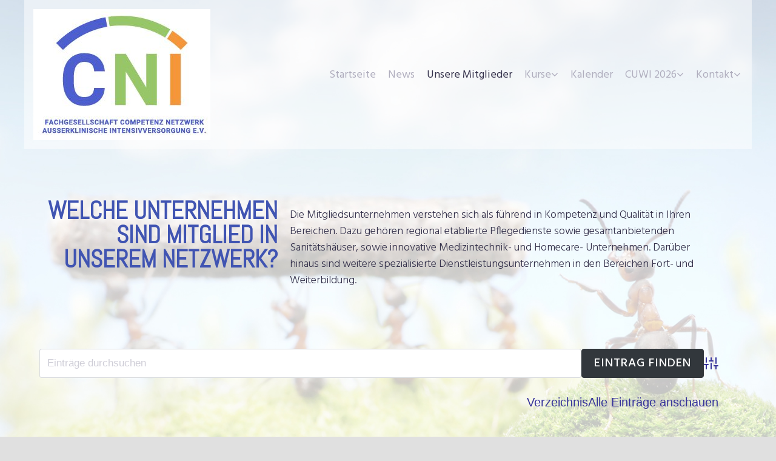

--- FILE ---
content_type: text/html; charset=UTF-8
request_url: https://cni-net.de/welche-unternehmen-sind-in-unserem-netzwerk/page/2/
body_size: 31150
content:
<!DOCTYPE html>
<html lang="de">
<head>
<meta charset="UTF-8">
<link rel="profile" href="http://gmpg.org/xfn/11">
<link rel="pingback" href="https://cni-net.de/xmlrpc.php">

<meta name="viewport" content="width=device-width, initial-scale=1" />
<meta name='robots' content='index, follow, max-image-preview:large, max-snippet:-1, max-video-preview:-1' />

	<!-- This site is optimized with the Yoast SEO plugin v26.8 - https://yoast.com/product/yoast-seo-wordpress/ -->
	<title>Welche Unternehmen sind in unserem Netzwerk? - CNI</title>
	<meta name="description" content="Welche Unternehmen sind in unserem Netzwerk? Die Mitgliedsunternehmen verstehen sich als führend in Kompetenz und Qualität in Ihren Bereichen" />
	<link rel="canonical" href="https://cni-net.de/welche-unternehmen-sind-in-unserem-netzwerk/" />
	<meta property="og:locale" content="de_DE" />
	<meta property="og:type" content="article" />
	<meta property="og:title" content="Welche Unternehmen sind in unserem Netzwerk? - CNI" />
	<meta property="og:description" content="Welche Unternehmen sind in unserem Netzwerk? Die Mitgliedsunternehmen verstehen sich als führend in Kompetenz und Qualität in Ihren Bereichen" />
	<meta property="og:url" content="https://cni-net.de/welche-unternehmen-sind-in-unserem-netzwerk/" />
	<meta property="og:site_name" content="CNI – Fachgesellschaft Competenz Netzwerk außerklinische Intensivversorgung e. V." />
	<meta property="article:modified_time" content="2024-01-09T12:33:55+00:00" />
	<meta name="twitter:card" content="summary_large_image" />
	<meta name="twitter:label1" content="Geschätzte Lesezeit" />
	<meta name="twitter:data1" content="1 Minute" />
	<script type="application/ld+json" class="yoast-schema-graph">{"@context":"https://schema.org","@graph":[{"@type":"WebPage","@id":"https://cni-net.de/welche-unternehmen-sind-in-unserem-netzwerk/","url":"https://cni-net.de/welche-unternehmen-sind-in-unserem-netzwerk/","name":"Welche Unternehmen sind in unserem Netzwerk? - CNI","isPartOf":{"@id":"https://cni-net.de/#website"},"datePublished":"2018-10-14T18:33:38+00:00","dateModified":"2024-01-09T12:33:55+00:00","description":"Welche Unternehmen sind in unserem Netzwerk? Die Mitgliedsunternehmen verstehen sich als führend in Kompetenz und Qualität in Ihren Bereichen","inLanguage":"de","potentialAction":[{"@type":"ReadAction","target":["https://cni-net.de/welche-unternehmen-sind-in-unserem-netzwerk/"]}]},{"@type":"WebSite","@id":"https://cni-net.de/#website","url":"https://cni-net.de/","name":"CNI – Fachgesellschaft Competenz Netzwerk außerklinische Intensivversorgung e. V.","description":"","publisher":{"@id":"https://cni-net.de/#organization"},"potentialAction":[{"@type":"SearchAction","target":{"@type":"EntryPoint","urlTemplate":"https://cni-net.de/?s={search_term_string}"},"query-input":{"@type":"PropertyValueSpecification","valueRequired":true,"valueName":"search_term_string"}}],"inLanguage":"de"},{"@type":"Organization","@id":"https://cni-net.de/#organization","name":"CNI - Außerklinische Intensivversorgung","url":"https://cni-net.de/","logo":{"@type":"ImageObject","inLanguage":"de","@id":"https://cni-net.de/#/schema/logo/image/","url":"http://cni-net.de/wp-content/uploads/2018/10/CNI_logo.png","contentUrl":"http://cni-net.de/wp-content/uploads/2018/10/CNI_logo.png","width":426,"height":502,"caption":"CNI - Außerklinische Intensivversorgung"},"image":{"@id":"https://cni-net.de/#/schema/logo/image/"}}]}</script>
	<!-- / Yoast SEO plugin. -->


<link rel='dns-prefetch' href='//fonts.googleapis.com' />
<!-- Business Directory RSS feed -->
<link rel="alternate" type="application/rss+xml" title="Unsere Mitglieder Feed" href="https://cni-net.de/feed/?post_type=wpbdp_listing" />
<!-- /Business Directory RSS feed -->
<link rel="alternate" title="oEmbed (JSON)" type="application/json+oembed" href="https://cni-net.de/wp-json/oembed/1.0/embed?url=https%3A%2F%2Fcni-net.de%2Fwelche-unternehmen-sind-in-unserem-netzwerk%2F" />
<link rel="alternate" title="oEmbed (XML)" type="text/xml+oembed" href="https://cni-net.de/wp-json/oembed/1.0/embed?url=https%3A%2F%2Fcni-net.de%2Fwelche-unternehmen-sind-in-unserem-netzwerk%2F&#038;format=xml" />
<style id='wp-img-auto-sizes-contain-inline-css' type='text/css'>
img:is([sizes=auto i],[sizes^="auto," i]){contain-intrinsic-size:3000px 1500px}
/*# sourceURL=wp-img-auto-sizes-contain-inline-css */
</style>
<link rel='stylesheet' id='formidable-css' href='https://cni-net.de/wp-content/plugins/formidable/css/formidableforms.css?ver=821729' type='text/css' media='all' />
<style id='wp-emoji-styles-inline-css' type='text/css'>

	img.wp-smiley, img.emoji {
		display: inline !important;
		border: none !important;
		box-shadow: none !important;
		height: 1em !important;
		width: 1em !important;
		margin: 0 0.07em !important;
		vertical-align: -0.1em !important;
		background: none !important;
		padding: 0 !important;
	}
/*# sourceURL=wp-emoji-styles-inline-css */
</style>
<style id='classic-theme-styles-inline-css' type='text/css'>
/*! This file is auto-generated */
.wp-block-button__link{color:#fff;background-color:#32373c;border-radius:9999px;box-shadow:none;text-decoration:none;padding:calc(.667em + 2px) calc(1.333em + 2px);font-size:1.125em}.wp-block-file__button{background:#32373c;color:#fff;text-decoration:none}
/*# sourceURL=/wp-includes/css/classic-themes.min.css */
</style>
<style id='global-styles-inline-css' type='text/css'>
:root{--wp--preset--aspect-ratio--square: 1;--wp--preset--aspect-ratio--4-3: 4/3;--wp--preset--aspect-ratio--3-4: 3/4;--wp--preset--aspect-ratio--3-2: 3/2;--wp--preset--aspect-ratio--2-3: 2/3;--wp--preset--aspect-ratio--16-9: 16/9;--wp--preset--aspect-ratio--9-16: 9/16;--wp--preset--color--black: #000000;--wp--preset--color--cyan-bluish-gray: #abb8c3;--wp--preset--color--white: #ffffff;--wp--preset--color--pale-pink: #f78da7;--wp--preset--color--vivid-red: #cf2e2e;--wp--preset--color--luminous-vivid-orange: #ff6900;--wp--preset--color--luminous-vivid-amber: #fcb900;--wp--preset--color--light-green-cyan: #7bdcb5;--wp--preset--color--vivid-green-cyan: #00d084;--wp--preset--color--pale-cyan-blue: #8ed1fc;--wp--preset--color--vivid-cyan-blue: #0693e3;--wp--preset--color--vivid-purple: #9b51e0;--wp--preset--gradient--vivid-cyan-blue-to-vivid-purple: linear-gradient(135deg,rgb(6,147,227) 0%,rgb(155,81,224) 100%);--wp--preset--gradient--light-green-cyan-to-vivid-green-cyan: linear-gradient(135deg,rgb(122,220,180) 0%,rgb(0,208,130) 100%);--wp--preset--gradient--luminous-vivid-amber-to-luminous-vivid-orange: linear-gradient(135deg,rgb(252,185,0) 0%,rgb(255,105,0) 100%);--wp--preset--gradient--luminous-vivid-orange-to-vivid-red: linear-gradient(135deg,rgb(255,105,0) 0%,rgb(207,46,46) 100%);--wp--preset--gradient--very-light-gray-to-cyan-bluish-gray: linear-gradient(135deg,rgb(238,238,238) 0%,rgb(169,184,195) 100%);--wp--preset--gradient--cool-to-warm-spectrum: linear-gradient(135deg,rgb(74,234,220) 0%,rgb(151,120,209) 20%,rgb(207,42,186) 40%,rgb(238,44,130) 60%,rgb(251,105,98) 80%,rgb(254,248,76) 100%);--wp--preset--gradient--blush-light-purple: linear-gradient(135deg,rgb(255,206,236) 0%,rgb(152,150,240) 100%);--wp--preset--gradient--blush-bordeaux: linear-gradient(135deg,rgb(254,205,165) 0%,rgb(254,45,45) 50%,rgb(107,0,62) 100%);--wp--preset--gradient--luminous-dusk: linear-gradient(135deg,rgb(255,203,112) 0%,rgb(199,81,192) 50%,rgb(65,88,208) 100%);--wp--preset--gradient--pale-ocean: linear-gradient(135deg,rgb(255,245,203) 0%,rgb(182,227,212) 50%,rgb(51,167,181) 100%);--wp--preset--gradient--electric-grass: linear-gradient(135deg,rgb(202,248,128) 0%,rgb(113,206,126) 100%);--wp--preset--gradient--midnight: linear-gradient(135deg,rgb(2,3,129) 0%,rgb(40,116,252) 100%);--wp--preset--font-size--small: 13px;--wp--preset--font-size--medium: 20px;--wp--preset--font-size--large: 36px;--wp--preset--font-size--x-large: 42px;--wp--preset--spacing--20: 0.44rem;--wp--preset--spacing--30: 0.67rem;--wp--preset--spacing--40: 1rem;--wp--preset--spacing--50: 1.5rem;--wp--preset--spacing--60: 2.25rem;--wp--preset--spacing--70: 3.38rem;--wp--preset--spacing--80: 5.06rem;--wp--preset--shadow--natural: 6px 6px 9px rgba(0, 0, 0, 0.2);--wp--preset--shadow--deep: 12px 12px 50px rgba(0, 0, 0, 0.4);--wp--preset--shadow--sharp: 6px 6px 0px rgba(0, 0, 0, 0.2);--wp--preset--shadow--outlined: 6px 6px 0px -3px rgb(255, 255, 255), 6px 6px rgb(0, 0, 0);--wp--preset--shadow--crisp: 6px 6px 0px rgb(0, 0, 0);}:where(.is-layout-flex){gap: 0.5em;}:where(.is-layout-grid){gap: 0.5em;}body .is-layout-flex{display: flex;}.is-layout-flex{flex-wrap: wrap;align-items: center;}.is-layout-flex > :is(*, div){margin: 0;}body .is-layout-grid{display: grid;}.is-layout-grid > :is(*, div){margin: 0;}:where(.wp-block-columns.is-layout-flex){gap: 2em;}:where(.wp-block-columns.is-layout-grid){gap: 2em;}:where(.wp-block-post-template.is-layout-flex){gap: 1.25em;}:where(.wp-block-post-template.is-layout-grid){gap: 1.25em;}.has-black-color{color: var(--wp--preset--color--black) !important;}.has-cyan-bluish-gray-color{color: var(--wp--preset--color--cyan-bluish-gray) !important;}.has-white-color{color: var(--wp--preset--color--white) !important;}.has-pale-pink-color{color: var(--wp--preset--color--pale-pink) !important;}.has-vivid-red-color{color: var(--wp--preset--color--vivid-red) !important;}.has-luminous-vivid-orange-color{color: var(--wp--preset--color--luminous-vivid-orange) !important;}.has-luminous-vivid-amber-color{color: var(--wp--preset--color--luminous-vivid-amber) !important;}.has-light-green-cyan-color{color: var(--wp--preset--color--light-green-cyan) !important;}.has-vivid-green-cyan-color{color: var(--wp--preset--color--vivid-green-cyan) !important;}.has-pale-cyan-blue-color{color: var(--wp--preset--color--pale-cyan-blue) !important;}.has-vivid-cyan-blue-color{color: var(--wp--preset--color--vivid-cyan-blue) !important;}.has-vivid-purple-color{color: var(--wp--preset--color--vivid-purple) !important;}.has-black-background-color{background-color: var(--wp--preset--color--black) !important;}.has-cyan-bluish-gray-background-color{background-color: var(--wp--preset--color--cyan-bluish-gray) !important;}.has-white-background-color{background-color: var(--wp--preset--color--white) !important;}.has-pale-pink-background-color{background-color: var(--wp--preset--color--pale-pink) !important;}.has-vivid-red-background-color{background-color: var(--wp--preset--color--vivid-red) !important;}.has-luminous-vivid-orange-background-color{background-color: var(--wp--preset--color--luminous-vivid-orange) !important;}.has-luminous-vivid-amber-background-color{background-color: var(--wp--preset--color--luminous-vivid-amber) !important;}.has-light-green-cyan-background-color{background-color: var(--wp--preset--color--light-green-cyan) !important;}.has-vivid-green-cyan-background-color{background-color: var(--wp--preset--color--vivid-green-cyan) !important;}.has-pale-cyan-blue-background-color{background-color: var(--wp--preset--color--pale-cyan-blue) !important;}.has-vivid-cyan-blue-background-color{background-color: var(--wp--preset--color--vivid-cyan-blue) !important;}.has-vivid-purple-background-color{background-color: var(--wp--preset--color--vivid-purple) !important;}.has-black-border-color{border-color: var(--wp--preset--color--black) !important;}.has-cyan-bluish-gray-border-color{border-color: var(--wp--preset--color--cyan-bluish-gray) !important;}.has-white-border-color{border-color: var(--wp--preset--color--white) !important;}.has-pale-pink-border-color{border-color: var(--wp--preset--color--pale-pink) !important;}.has-vivid-red-border-color{border-color: var(--wp--preset--color--vivid-red) !important;}.has-luminous-vivid-orange-border-color{border-color: var(--wp--preset--color--luminous-vivid-orange) !important;}.has-luminous-vivid-amber-border-color{border-color: var(--wp--preset--color--luminous-vivid-amber) !important;}.has-light-green-cyan-border-color{border-color: var(--wp--preset--color--light-green-cyan) !important;}.has-vivid-green-cyan-border-color{border-color: var(--wp--preset--color--vivid-green-cyan) !important;}.has-pale-cyan-blue-border-color{border-color: var(--wp--preset--color--pale-cyan-blue) !important;}.has-vivid-cyan-blue-border-color{border-color: var(--wp--preset--color--vivid-cyan-blue) !important;}.has-vivid-purple-border-color{border-color: var(--wp--preset--color--vivid-purple) !important;}.has-vivid-cyan-blue-to-vivid-purple-gradient-background{background: var(--wp--preset--gradient--vivid-cyan-blue-to-vivid-purple) !important;}.has-light-green-cyan-to-vivid-green-cyan-gradient-background{background: var(--wp--preset--gradient--light-green-cyan-to-vivid-green-cyan) !important;}.has-luminous-vivid-amber-to-luminous-vivid-orange-gradient-background{background: var(--wp--preset--gradient--luminous-vivid-amber-to-luminous-vivid-orange) !important;}.has-luminous-vivid-orange-to-vivid-red-gradient-background{background: var(--wp--preset--gradient--luminous-vivid-orange-to-vivid-red) !important;}.has-very-light-gray-to-cyan-bluish-gray-gradient-background{background: var(--wp--preset--gradient--very-light-gray-to-cyan-bluish-gray) !important;}.has-cool-to-warm-spectrum-gradient-background{background: var(--wp--preset--gradient--cool-to-warm-spectrum) !important;}.has-blush-light-purple-gradient-background{background: var(--wp--preset--gradient--blush-light-purple) !important;}.has-blush-bordeaux-gradient-background{background: var(--wp--preset--gradient--blush-bordeaux) !important;}.has-luminous-dusk-gradient-background{background: var(--wp--preset--gradient--luminous-dusk) !important;}.has-pale-ocean-gradient-background{background: var(--wp--preset--gradient--pale-ocean) !important;}.has-electric-grass-gradient-background{background: var(--wp--preset--gradient--electric-grass) !important;}.has-midnight-gradient-background{background: var(--wp--preset--gradient--midnight) !important;}.has-small-font-size{font-size: var(--wp--preset--font-size--small) !important;}.has-medium-font-size{font-size: var(--wp--preset--font-size--medium) !important;}.has-large-font-size{font-size: var(--wp--preset--font-size--large) !important;}.has-x-large-font-size{font-size: var(--wp--preset--font-size--x-large) !important;}
:where(.wp-block-post-template.is-layout-flex){gap: 1.25em;}:where(.wp-block-post-template.is-layout-grid){gap: 1.25em;}
:where(.wp-block-term-template.is-layout-flex){gap: 1.25em;}:where(.wp-block-term-template.is-layout-grid){gap: 1.25em;}
:where(.wp-block-columns.is-layout-flex){gap: 2em;}:where(.wp-block-columns.is-layout-grid){gap: 2em;}
:root :where(.wp-block-pullquote){font-size: 1.5em;line-height: 1.6;}
/*# sourceURL=global-styles-inline-css */
</style>
<link rel='stylesheet' id='events-manager-css' href='https://cni-net.de/wp-content/plugins/events-manager/includes/css/events-manager.min.css?ver=7.2.3.1' type='text/css' media='all' />
<style id='events-manager-inline-css' type='text/css'>
body .em { --font-family : inherit; --font-weight : inherit; --font-size : 1em; --line-height : inherit; }
/*# sourceURL=events-manager-inline-css */
</style>
<link rel='stylesheet' id='font-awesome-css' href='https://cni-net.de/wp-content/plugins/elementor/assets/lib/font-awesome/css/font-awesome.min.css?ver=4.7.0' type='text/css' media='all' />
<link rel='stylesheet' id='monstroid2-theme-style-css' href='https://cni-net.de/wp-content/themes/monstroid2/style.css?ver=1.0.0' type='text/css' media='all' />
<style id='monstroid2-theme-style-inline-css' type='text/css'>
/* #Typography */body {font-style: normal;font-weight: 300;font-size: 14px;line-height: 1.6;font-family: Montserrat, sans-serif;letter-spacing: 0px;text-align: left;color: #7f7d8e;}h1,.h1-style {font-style: normal;font-weight: 700;font-size: 34px;line-height: 1.4;font-family: Abel, sans-serif;letter-spacing: 0px;text-align: inherit;color: #34314b;}h2,.h2-style {font-style: normal;font-weight: 400;font-size: 24px;line-height: 1.4;font-family: Abel, sans-serif;letter-spacing: 0px;text-align: inherit;color: #34314b;}h3,.h3-style {font-style: normal;font-weight: 400;font-size: 21px;line-height: 1.4;font-family: Abel, sans-serif;letter-spacing: 0px;text-align: inherit;color: #34314b;}h4,.h4-style {font-style: normal;font-weight: 400;font-size: 20px;line-height: 1.5;font-family: Hind, sans-serif;letter-spacing: 0px;text-align: inherit;color: #34314b;}h5,.h5-style {font-style: normal;font-weight: 300;font-size: 18px;line-height: 1.5;font-family: Hind, sans-serif;letter-spacing: 0px;text-align: inherit;color: #34314b;}h6,.h6-style {font-style: normal;font-weight: 500;font-size: 14px;line-height: 1.5;font-family: Hind, sans-serif;letter-spacing: 0px;text-align: inherit;color: #34314b;}@media (min-width: 1200px) {h1,.h1-style { font-size: 56px; }h2,.h2-style { font-size: 40px; }h3,.h3-style { font-size: 28px; }}a,h1 a:hover,h2 a:hover,h3 a:hover,h4 a:hover,h5 a:hover,h6 a:hover { color: #5f45ea; }a:hover { color: #34314b; }blockquote {color: #1e73be;}/* #Header */.site-header__wrap {background-color: #ede8d7;background-repeat: no-repeat;background-position: left top;background-attachment: fixed;;}/* ##Top Panel */.top-panel {color: #b0aebe;background-color: #ffffff;}/* #Main Menu */.main-navigation {font-style: normal;font-weight: 400;font-size: 14px;line-height: 1.4;font-family: Hind, sans-serif;letter-spacing: 0px;}.main-navigation a,.menu-item-has-children:before {color: #b0aebe;}.main-navigation a:hover,.main-navigation .current_page_item>a,.main-navigation .current-menu-item>a,.main-navigation .current_page_ancestor>a,.main-navigation .current-menu-ancestor>a {color: #34314b;}/* #Mobile Menu */.mobile-menu-toggle-button {color: #ffffff;background-color: #1e73be;}/* #Social */.social-list a {color: #b0aebe;}.social-list a:hover {color: #1e73be;}/* #Breadcrumbs */.breadcrumbs_item {font-style: normal;font-weight: 400;font-size: 11px;line-height: 1.5;font-family: 'Open Sans', sans-serif;letter-spacing: 0px;}.breadcrumbs_item_sep,.breadcrumbs_item_link {color: #b0aebe;}.breadcrumbs_item_link:hover {color: #1e73be;}/* #Post navigation */.post-navigation i {color: #b0aebe;}.post-navigation .nav-links a:hover .post-title,.post-navigation .nav-links a:hover .nav-text {color: #5f45ea;}.post-navigation .nav-links a:hover i {color: #34314b;}/* #Pagination */.pagination .page-numbers,.page-links > span,.page-links > a {color: #b0aebe;}.pagination a.page-numbers:hover,.pagination .page-numbers.current,.page-links > a:hover,.page-links > span {color: #34314b;}.pagination .next,.pagination .prev {color: #5f45ea;}.pagination .next:hover,.pagination .prev:hover {color: #34314b;}/* #Button Appearance Styles (regular scheme) */.btn,button,input[type='button'],input[type='reset'],input[type='submit'] {font-style: normal;font-weight: 900;font-size: 11px;line-height: 1;font-family: Hind, sans-serif;letter-spacing: 1px;color: #ffffff;background-color: #1e73be;}.btn:hover,button:hover,input[type='button']:hover,input[type='reset']:hover,input[type='submit']:hover,input[type='reset']:hover {color: #ffffff;background-color: rgb(68,153,228);}.btn.invert-button {color: #ffffff;}.btn.invert-button:hover {color: #ffffff;border-color: #1e73be;background-color: #1e73be;}input,optgroup,select,textarea {font-size: 14px;}/* #Comment, Contact, Password Forms */.comment-form .submit,.wpcf7-submit,.post-password-form label + input {font-style: normal;font-weight: 900;font-size: 11px;line-height: 1;font-family: Hind, sans-serif;letter-spacing: 1px;color: #ffffff;background-color: #1e73be;}.comment-form .submit:hover,.wpcf7-submit:hover,.post-password-form label + input:hover {color: #ffffff;background-color: rgb(68,153,228);}.comment-reply-title {font-style: normal;font-weight: 400;font-size: 20px;line-height: 1.5;font-family: Hind, sans-serif;letter-spacing: 0px;color: #34314b;}/* Cookies consent */.comment-form-cookies-consent input[type='checkbox']:checked ~ label[for=wp-comment-cookies-consent]:before {color: #ffffff;border-color: #1e73be;background-color: #1e73be;}/* #Comment Reply Link */#cancel-comment-reply-link {color: #5f45ea;}#cancel-comment-reply-link:hover {color: #34314b;}/* #Comment item */.comment-body .fn {font-style: normal;font-weight: 500;font-size: 14px;line-height: 1.5;font-family: Hind, sans-serif;letter-spacing: 0px;color: #34314b;}.comment-date__time {color: #b0aebe;}.comment-reply-link {font-style: normal;font-weight: 900;font-size: 11px;line-height: 1;font-family: Hind, sans-serif;letter-spacing: 1px;}/* #Input Placeholders */::-webkit-input-placeholder { color: #b0aebe; }::-moz-placeholder{ color: #b0aebe; }:-moz-placeholder{ color: #b0aebe; }:-ms-input-placeholder{ color: #b0aebe; }/* #Entry Meta */.posted-on,.cat-links,.byline,.tags-links {color: #b0aebe;}.comments-button {color: #b0aebe;}.comments-button:hover {color: #ffffff;background-color: #1e73be;}.btn-style .post-categories a {color: #ffffff;background-color: #1e73be;}.btn-style .post-categories a:hover {color: #ffffff;background-color: rgb(68,153,228);}.sticky-label {color: #ffffff;background-color: #1e73be;}/* Posts List Item Invert */.invert-hover.has-post-thumbnail:hover,.invert-hover.has-post-thumbnail:hover .posted-on,.invert-hover.has-post-thumbnail:hover .cat-links,.invert-hover.has-post-thumbnail:hover .byline,.invert-hover.has-post-thumbnail:hover .tags-links,.invert-hover.has-post-thumbnail:hover .entry-meta,.invert-hover.has-post-thumbnail:hover a,.invert-hover.has-post-thumbnail:hover .btn-icon,.invert-item.has-post-thumbnail,.invert-item.has-post-thumbnail .posted-on,.invert-item.has-post-thumbnail .cat-links,.invert-item.has-post-thumbnail .byline,.invert-item.has-post-thumbnail .tags-links,.invert-item.has-post-thumbnail .entry-meta,.invert-item.has-post-thumbnail a,.invert-item.has-post-thumbnail .btn:hover,.invert-item.has-post-thumbnail .btn-style .post-categories a:hover,.invert,.invert .entry-title,.invert a,.invert .byline,.invert .posted-on,.invert .cat-links,.invert .tags-links {color: #ffffff;}.invert-hover.has-post-thumbnail:hover a:hover,.invert-hover.has-post-thumbnail:hover .btn-icon:hover,.invert-item.has-post-thumbnail a:hover,.invert a:hover {color: #5f45ea;}.invert-hover.has-post-thumbnail .btn,.invert-item.has-post-thumbnail .comments-button,.posts-list--default.list-style-v10 .invert.default-item .comments-button{color: #ffffff;background-color: #1e73be;}.invert-hover.has-post-thumbnail .btn:hover,.invert-item.has-post-thumbnail .comments-button:hover,.posts-list--default.list-style-v10 .invert.default-item .comments-button:hover {color: #5f45ea;background-color: #ffffff;}/* Default Posts List */.list-style-v8 .comments-link {color: #b0aebe;}.list-style-v8 .comments-link:hover {color: #34314b;}/* Creative Posts List */.creative-item .entry-title a:hover {color: #5f45ea;}.list-style-default .creative-item a,.creative-item .btn-icon {color: #b0aebe;}.list-style-default .creative-item a:hover,.creative-item .btn-icon:hover {color: #5f45ea;}.list-style-default .creative-item .btn,.list-style-default .creative-item .btn:hover,.list-style-default .creative-item .comments-button:hover {color: #ffffff;}.creative-item__title-first-letter {font-style: normal;font-weight: 700;font-family: Abel, sans-serif;color: #34314b;}.posts-list--creative.list-style-v10 .creative-item:before {background-color: #1e73be;box-shadow: 0px 0px 0px 8px rgba(30,115,190,0.25);}.posts-list--creative.list-style-v10 .creative-item__post-date {font-style: normal;font-weight: 400;font-size: 20px;line-height: 1.5;font-family: Hind, sans-serif;letter-spacing: 0px;color: #5f45ea;}.posts-list--creative.list-style-v10 .creative-item__post-date a {color: #5f45ea;}.posts-list--creative.list-style-v10 .creative-item__post-date a:hover {color: #34314b;}/* Creative Posts List style-v2 */.list-style-v2 .creative-item .entry-title,.list-style-v9 .creative-item .entry-title {font-style: normal;font-weight: 400;font-size: 20px;line-height: 1.5;font-family: Hind, sans-serif;letter-spacing: 0px;}/* Image Post Format */.post_format-post-format-image .post-thumbnail__link:before {color: #ffffff;background-color: #1e73be;}/* Gallery Post Format */.post_format-post-format-gallery .swiper-button-prev,.post_format-post-format-gallery .swiper-button-next {color: #b0aebe;}.post_format-post-format-gallery .swiper-button-prev:hover,.post_format-post-format-gallery .swiper-button-next:hover {color: #34314b;}/* Link Post Format */.post_format-post-format-quote .post-format-quote {color: #ffffff;background-color: #1e73be;}.post_format-post-format-quote .post-format-quote:before {color: #1e73be;background-color: #ffffff;}/* Post Author */.post-author__title a {color: #5f45ea;}.post-author__title a:hover {color: #34314b;}.invert .post-author__title a {color: #ffffff;}.invert .post-author__title a:hover {color: #5f45ea;}/* Single Post */.single-post blockquote {border-color: #1e73be;}.single-post:not(.post-template-single-layout-4):not(.post-template-single-layout-7) .tags-links a:hover {color: #ffffff;border-color: #1e73be;background-color: #1e73be;}.single-header-3 .post-author .byline,.single-header-4 .post-author .byline,.single-header-5 .post-author .byline {font-style: normal;font-weight: 400;font-size: 20px;line-height: 1.5;font-family: Hind, sans-serif;letter-spacing: 0px;}.single-header-8,.single-header-10 .entry-header {background-color: #1e73be;}.single-header-8.invert a:hover,.single-header-10.invert a:hover {color: rgba(255,255,255,0.5);}.single-header-3 a.comments-button,.single-header-10 a.comments-button {border: 1px solid #ffffff;}.single-header-3 a.comments-button:hover,.single-header-10 a.comments-button:hover {color: #5f45ea;background-color: #ffffff;}/* Page preloader */.page-preloader {border-top-color: #1e73be;border-right-color: #1e73be;}/* Logo */.site-logo__link,.site-logo__link:hover {color: #1e73be;}/* Page title */.page-title {font-style: normal;font-weight: 400;font-size: 24px;line-height: 1.4;font-family: Abel, sans-serif;letter-spacing: 0px;color: #34314b;}@media (min-width: 1200px) {.page-title { font-size: 40px; }}/* Grid Posts List */.posts-list.list-style-v3 .comments-link {border-color: #5f45ea;}.posts-list.list-style-v4 .comments-link {color: #b0aebe;}.posts-list.list-style-v4 .posts-list__item.grid-item .grid-item-wrap .comments-link:hover {color: #ffffff;background-color: #5f45ea;}/* Posts List Grid Item Invert */.grid-item-wrap.invert,.grid-item-wrap.invert .posted-on,.grid-item-wrap.invert .cat-links,.grid-item-wrap.invert .byline,.grid-item-wrap.invert .tags-links,.grid-item-wrap.invert .entry-meta,.grid-item-wrap.invert a,.grid-item-wrap.invert .btn-icon,.grid-item-wrap.invert .comments-button {color: #ffffff;}/* Posts List Grid-5 Item Invert */.list-style-v5 .grid-item-wrap.invert .posted-on,.list-style-v5 .grid-item-wrap.invert .cat-links,.list-style-v5 .grid-item-wrap.invert .byline,.list-style-v5 .grid-item-wrap.invert .tags-links,.list-style-v5 .grid-item-wrap.invert .posted-on a,.list-style-v5 .grid-item-wrap.invert .cat-links a,.list-style-v5 .grid-item-wrap.invert .tags-links a,.list-style-v5 .grid-item-wrap.invert .byline a,.list-style-v5 .grid-item-wrap.invert .comments-link,.list-style-v5 .grid-item-wrap.invert .entry-title a:hover {color: #1e73be;}.list-style-v5 .grid-item-wrap.invert .posted-on a:hover,.list-style-v5 .grid-item-wrap.invert .cat-links a:hover,.list-style-v5 .grid-item-wrap.invert .tags-links a:hover,.list-style-v5 .grid-item-wrap.invert .byline a:hover,.list-style-v5 .grid-item-wrap.invert .comments-link:hover {color: #ffffff;}/* Posts List Grid-6 Item Invert */.posts-list.list-style-v6 .posts-list__item.grid-item .grid-item-wrap .cat-links a,.posts-list.list-style-v7 .posts-list__item.grid-item .grid-item-wrap .cat-links a {color: #ffffff;background-color: #5f45ea;}.posts-list.list-style-v6 .posts-list__item.grid-item .grid-item-wrap .cat-links a:hover,.posts-list.list-style-v7 .posts-list__item.grid-item .grid-item-wrap .cat-links a:hover {color: #ffffff;background-color: rgb(68,153,228);}.posts-list.list-style-v9 .posts-list__item.grid-item .grid-item-wrap .entry-header .entry-title {font-weight : 300;}/* Grid 7 */.list-style-v7 .grid-item-wrap.invert .posted-on a:hover,.list-style-v7 .grid-item-wrap.invert .cat-links a:hover,.list-style-v7 .grid-item-wrap.invert .tags-links a:hover,.list-style-v7 .grid-item-wrap.invert .byline a:hover,.list-style-v7 .grid-item-wrap.invert .comments-link:hover,.list-style-v7 .grid-item-wrap.invert .entry-title a:hover,.list-style-v6 .grid-item-wrap.invert .posted-on a:hover,.list-style-v6 .grid-item-wrap.invert .cat-links a:hover,.list-style-v6 .grid-item-wrap.invert .tags-links a:hover,.list-style-v6 .grid-item-wrap.invert .byline a:hover,.list-style-v6 .grid-item-wrap.invert .comments-link:hover,.list-style-v6 .grid-item-wrap.invert .entry-title a:hover {color: #1e73be;}.list-style-v7 .grid-item-wrap.invert .posted-on,.list-style-v7 .grid-item-wrap.invert .cat-links,.list-style-v7 .grid-item-wrap.invert .byline,.list-style-v7 .grid-item-wrap.invert .tags-links,.list-style-v7 .grid-item-wrap.invert .posted-on a,.list-style-v7 .grid-item-wrap.invert .cat-links a,.list-style-v7 .grid-item-wrap.invert .tags-links a,.list-style-v7 .grid-item-wrap.invert .byline a,.list-style-v7 .grid-item-wrap.invert .comments-link,.list-style-v7 .grid-item-wrap.invert .entry-title a,.list-style-v7 .grid-item-wrap.invert .entry-content p,.list-style-v6 .grid-item-wrap.invert .posted-on,.list-style-v6 .grid-item-wrap.invert .cat-links,.list-style-v6 .grid-item-wrap.invert .byline,.list-style-v6 .grid-item-wrap.invert .tags-links,.list-style-v6 .grid-item-wrap.invert .posted-on a,.list-style-v6 .grid-item-wrap.invert .cat-links a,.list-style-v6 .grid-item-wrap.invert .tags-links a,.list-style-v6 .grid-item-wrap.invert .byline a,.list-style-v6 .grid-item-wrap.invert .comments-link,.list-style-v6 .grid-item-wrap.invert .entry-title a,.list-style-v6 .grid-item-wrap.invert .entry-content p {color: #ffffff;}.posts-list.list-style-v7 .grid-item .grid-item-wrap .entry-footer .comments-link:hover,.posts-list.list-style-v6 .grid-item .grid-item-wrap .entry-footer .comments-link:hover,.posts-list.list-style-v6 .posts-list__item.grid-item .grid-item-wrap .btn:hover,.posts-list.list-style-v7 .posts-list__item.grid-item .grid-item-wrap .btn:hover {color: #1e73be;border-color: #1e73be;}.posts-list.list-style-v10 .grid-item-inner .space-between-content .comments-link {color: #b0aebe;}.posts-list.list-style-v10 .grid-item-inner .space-between-content .comments-link:hover {color: #1e73be;}.posts-list.list-style-v10 .posts-list__item.justify-item .justify-item-inner .entry-title a {color: #7f7d8e;}.posts-list.posts-list--vertical-justify.list-style-v10 .posts-list__item.justify-item .justify-item-inner .entry-title a:hover{color: #ffffff;background-color: #1e73be;}.posts-list.list-style-v5 .posts-list__item.justify-item .justify-item-inner.invert .cat-links a:hover,.posts-list.list-style-v8 .posts-list__item.justify-item .justify-item-inner.invert .cat-links a:hover {color: #ffffff;background-color: rgb(68,153,228);}.posts-list.list-style-v5 .posts-list__item.justify-item .justify-item-inner.invert .cat-links a,.posts-list.list-style-v8 .posts-list__item.justify-item .justify-item-inner.invert .cat-links a{color: #ffffff;background-color: #5f45ea;}.list-style-v8 .justify-item-inner.invert .posted-on,.list-style-v8 .justify-item-inner.invert .cat-links,.list-style-v8 .justify-item-inner.invert .byline,.list-style-v8 .justify-item-inner.invert .tags-links,.list-style-v8 .justify-item-inner.invert .posted-on a,.list-style-v8 .justify-item-inner.invert .cat-links a,.list-style-v8 .justify-item-inner.invert .tags-links a,.list-style-v8 .justify-item-inner.invert .byline a,.list-style-v8 .justify-item-inner.invert .comments-link,.list-style-v8 .justify-item-inner.invert .entry-title a,.list-style-v8 .justify-item-inner.invert .entry-content p,.list-style-v5 .justify-item-inner.invert .posted-on,.list-style-v5 .justify-item-inner.invert .cat-links,.list-style-v5 .justify-item-inner.invert .byline,.list-style-v5 .justify-item-inner.invert .tags-links,.list-style-v5 .justify-item-inner.invert .posted-on a,.list-style-v5 .justify-item-inner.invert .cat-links a,.list-style-v5 .justify-item-inner.invert .tags-links a,.list-style-v5 .justify-item-inner.invert .byline a,.list-style-v5 .justify-item-inner.invert .comments-link,.list-style-v5 .justify-item-inner.invert .entry-title a,.list-style-v5 .justify-item-inner.invert .entry-content p,.list-style-v4 .justify-item-inner.invert .posted-on:hover,.list-style-v4 .justify-item-inner.invert .cat-links,.list-style-v4 .justify-item-inner.invert .byline,.list-style-v4 .justify-item-inner.invert .tags-links,.list-style-v4 .justify-item-inner.invert .posted-on a,.list-style-v4 .justify-item-inner.invert .cat-links a,.list-style-v4 .justify-item-inner.invert .tags-links a,.list-style-v4 .justify-item-inner.invert .byline a,.list-style-v4 .justify-item-inner.invert .comments-link,.list-style-v4 .justify-item-inner.invert .entry-title a,.list-style-v4 .justify-item-inner.invert .entry-content p {color: #ffffff;}.list-style-v8 .justify-item-inner.invert .posted-on a:hover,.list-style-v8 .justify-item-inner.invert .cat-links a:hover,.list-style-v8 .justify-item-inner.invert .tags-links a:hover,.list-style-v8 .justify-item-inner.invert .byline a:hover,.list-style-v8 .justify-item-inner.invert .comments-link:hover,.list-style-v8 .justify-item-inner.invert .entry-title a:hover,.list-style-v5 .justify-item-inner.invert .posted-on a:hover,.list-style-v5 .justify-item-inner.invert .cat-links a:hover,.list-style-v5 .justify-item-inner.invert .tags-links a:hover,.list-style-v5 .justify-item-inner.invert .byline a:hover,.list-style-v5 .justify-item-inner.invert .entry-title a:hover,.list-style-v4 .justify-item-inner.invert .posted-on a,.list-style-v4 .justify-item-inner.invert .cat-links a:hover,.list-style-v4 .justify-item-inner.invert .tags-links a:hover,.list-style-v4 .justify-item-inner.invert .byline a:hover,.list-style-v4 .justify-item-inner.invert .comments-link:hover,.list-style-v4 .justify-item-inner.invert .entry-title a:hover{color: #1e73be;}.posts-list.list-style-v5 .justify-item .justify-item-wrap .entry-footer .comments-link:hover {border-color: #1e73be;}.list-style-v4 .justify-item-inner.invert .btn:hover,.list-style-v6 .justify-item-wrap.invert .btn:hover,.list-style-v8 .justify-item-inner.invert .btn:hover {color: #ffffff;}.posts-list.posts-list--vertical-justify.list-style-v5 .posts-list__item.justify-item .justify-item-wrap .entry-footer .comments-link:hover,.posts-list.posts-list--vertical-justify.list-style-v5 .posts-list__item.justify-item .justify-item-wrap .entry-footer .btn:hover {color: #1e73be;border-color: #1e73be;}/* masonry Posts List */.posts-list.list-style-v3 .comments-link {border-color: #5f45ea;}.posts-list.list-style-v4 .comments-link {color: #b0aebe;}.posts-list.list-style-v4 .posts-list__item.masonry-item .masonry-item-wrap .comments-link:hover {color: #ffffff;background-color: #5f45ea;}/* Posts List masonry Item Invert */.masonry-item-wrap.invert,.masonry-item-wrap.invert .posted-on,.masonry-item-wrap.invert .cat-links,.masonry-item-wrap.invert .byline,.masonry-item-wrap.invert .tags-links,.masonry-item-wrap.invert .entry-meta,.masonry-item-wrap.invert a,.masonry-item-wrap.invert .btn-icon,.masonry-item-wrap.invert .comments-button {color: #ffffff;}/* Posts List masonry-5 Item Invert */.list-style-v5 .masonry-item-wrap.invert .posted-on,.list-style-v5 .masonry-item-wrap.invert .cat-links,.list-style-v5 .masonry-item-wrap.invert .byline,.list-style-v5 .masonry-item-wrap.invert .tags-links,.list-style-v5 .masonry-item-wrap.invert .posted-on a,.list-style-v5 .masonry-item-wrap.invert .cat-links a,.list-style-v5 .masonry-item-wrap.invert .tags-links a,.list-style-v5 .masonry-item-wrap.invert .byline a,.list-style-v5 .masonry-item-wrap.invert .comments-link,.list-style-v5 .masonry-item-wrap.invert .entry-title a:hover {color: #1e73be;}.list-style-v5 .masonry-item-wrap.invert .posted-on a:hover,.list-style-v5 .masonry-item-wrap.invert .cat-links a:hover,.list-style-v5 .masonry-item-wrap.invert .tags-links a:hover,.list-style-v5 .masonry-item-wrap.invert .byline a:hover,.list-style-v5 .masonry-item-wrap.invert .comments-link:hover {color: #ffffff;}.posts-list.list-style-v10 .masonry-item-inner .space-between-content .comments-link {color: #b0aebe;}.posts-list.list-style-v10 .masonry-item-inner .space-between-content .comments-link:hover {color: #1e73be;}.widget_recent_entries a,.widget_recent_comments a {font-style: normal;font-weight: 500;font-size: 14px;line-height: 1.5;font-family: Hind, sans-serif;letter-spacing: 0px;color: #34314b;}.widget_recent_entries a:hover,.widget_recent_comments a:hover {color: #5f45ea;}.widget_recent_entries .post-date,.widget_recent_comments .recentcomments {color: #b0aebe;}.widget_recent_comments .comment-author-link a {color: #b0aebe;}.widget_recent_comments .comment-author-link a:hover {color: #5f45ea;}.widget_calendar th,.widget_calendar caption {color: #1e73be;}.widget_calendar tbody td a {color: #7f7d8e;}.widget_calendar tbody td a:hover {color: #ffffff;background-color: #1e73be;}.widget_calendar tfoot td a {color: #b0aebe;}.widget_calendar tfoot td a:hover {color: #34314b;}/* Preloader */.jet-smart-listing-wrap.jet-processing + div.jet-smart-listing-loading,div.wpcf7 .ajax-loader {border-top-color: #1e73be;border-right-color: #1e73be;}
/*# sourceURL=monstroid2-theme-style-inline-css */
</style>
<link rel='stylesheet' id='blog-layouts-module-css' href='https://cni-net.de/wp-content/themes/monstroid2/inc/modules/blog-layouts/assets/css/blog-layouts-module.css?ver=1.0.0' type='text/css' media='all' />
<link rel='stylesheet' id='cx-google-fonts-monstroid2-css' href='//fonts.googleapis.com/css?family=Montserrat%3A300%2C700%7CAbel%3A700%2C400%7CHind%3A400%2C300%2C500%2C900%7COpen+Sans%3A400&#038;subset=latin&#038;ver=6.9' type='text/css' media='all' />
<link rel='stylesheet' id='wpbdp-widgets-css' href='https://cni-net.de/wp-content/plugins/business-directory-plugin/assets/css/widgets.min.css?ver=6.4.20' type='text/css' media='all' />
<link rel='stylesheet' id='wpbdp-base-css-css' href='https://cni-net.de/wp-content/plugins/business-directory-plugin/assets/css/wpbdp.min.css?ver=6.4.20' type='text/css' media='all' />
<style id='wpbdp-base-css-inline-css' type='text/css'>
html,body{--bd-main-color:#32373c;--bd-main-color-20:#569AF633;--bd-main-color-8:#569AF614;--bd-thumbnail-width:150px;--bd-thumbnail-height:150px;--bd-button-text-color:#fff;--bd-button-bg-color:#32373c;--bd-button-padding-left:calc(1.333em + 2px);--bd-button-padding-top:calc(0.667em + 2px);}.wpbdp-with-button-styles .wpbdp-checkout-submit input[type="submit"],.wpbdp-with-button-styles .wpbdp-ratings-reviews input[type="submit"],.wpbdp-with-button-styles .comment-form input[type="submit"],.wpbdp-with-button-styles .wpbdp-main-box input[type="submit"],.wpbdp-with-button-styles .listing-actions a.wpbdp-button,.wpbdp-with-button-styles .wpbdp-button-secondary,.wpbdp-with-button-styles .wpbdp-button{padding-left: calc(1.333em + 2px);padding-right: calc(1.333em + 2px);}
.wpbdp-plan-action input[type=radio]+ label span:before{content:'Select';}.wpbdp-plan-action input[type=radio]:checked + label span:before{content:'Selected';}
/*# sourceURL=wpbdp-base-css-inline-css */
</style>
<link rel='stylesheet' id='elementor-icons-css' href='https://cni-net.de/wp-content/plugins/elementor/assets/lib/eicons/css/elementor-icons.min.css?ver=5.46.0' type='text/css' media='all' />
<link rel='stylesheet' id='elementor-frontend-css' href='https://cni-net.de/wp-content/plugins/elementor/assets/css/frontend.min.css?ver=3.34.2' type='text/css' media='all' />
<link rel='stylesheet' id='elementor-post-824-css' href='https://cni-net.de/wp-content/uploads/elementor/css/post-824.css?ver=1769161287' type='text/css' media='all' />
<link rel='stylesheet' id='font-awesome-5-all-css' href='https://cni-net.de/wp-content/plugins/elementor/assets/lib/font-awesome/css/all.min.css?ver=3.34.2' type='text/css' media='all' />
<link rel='stylesheet' id='font-awesome-4-shim-css' href='https://cni-net.de/wp-content/plugins/elementor/assets/lib/font-awesome/css/v4-shims.min.css?ver=3.34.2' type='text/css' media='all' />
<link rel='stylesheet' id='widget-spacer-css' href='https://cni-net.de/wp-content/plugins/elementor/assets/css/widget-spacer.min.css?ver=3.34.2' type='text/css' media='all' />
<link rel='stylesheet' id='widget-heading-css' href='https://cni-net.de/wp-content/plugins/elementor/assets/css/widget-heading.min.css?ver=3.34.2' type='text/css' media='all' />
<link rel='stylesheet' id='elementor-post-23-css' href='https://cni-net.de/wp-content/uploads/elementor/css/post-23.css?ver=1769161287' type='text/css' media='all' />
<link rel='stylesheet' id='um_modal-css' href='https://cni-net.de/wp-content/plugins/ultimate-member/assets/css/um-modal.min.css?ver=2.11.1' type='text/css' media='all' />
<link rel='stylesheet' id='um_ui-css' href='https://cni-net.de/wp-content/plugins/ultimate-member/assets/libs/jquery-ui/jquery-ui.min.css?ver=1.13.2' type='text/css' media='all' />
<link rel='stylesheet' id='um_tipsy-css' href='https://cni-net.de/wp-content/plugins/ultimate-member/assets/libs/tipsy/tipsy.min.css?ver=1.0.0a' type='text/css' media='all' />
<link rel='stylesheet' id='um_raty-css' href='https://cni-net.de/wp-content/plugins/ultimate-member/assets/libs/raty/um-raty.min.css?ver=2.6.0' type='text/css' media='all' />
<link rel='stylesheet' id='select2-css' href='https://cni-net.de/wp-content/plugins/ultimate-member/assets/libs/select2/select2.min.css?ver=4.0.13' type='text/css' media='all' />
<link rel='stylesheet' id='um_fileupload-css' href='https://cni-net.de/wp-content/plugins/ultimate-member/assets/css/um-fileupload.min.css?ver=2.11.1' type='text/css' media='all' />
<link rel='stylesheet' id='um_confirm-css' href='https://cni-net.de/wp-content/plugins/ultimate-member/assets/libs/um-confirm/um-confirm.min.css?ver=1.0' type='text/css' media='all' />
<link rel='stylesheet' id='um_datetime-css' href='https://cni-net.de/wp-content/plugins/ultimate-member/assets/libs/pickadate/default.min.css?ver=3.6.2' type='text/css' media='all' />
<link rel='stylesheet' id='um_datetime_date-css' href='https://cni-net.de/wp-content/plugins/ultimate-member/assets/libs/pickadate/default.date.min.css?ver=3.6.2' type='text/css' media='all' />
<link rel='stylesheet' id='um_datetime_time-css' href='https://cni-net.de/wp-content/plugins/ultimate-member/assets/libs/pickadate/default.time.min.css?ver=3.6.2' type='text/css' media='all' />
<link rel='stylesheet' id='um_fonticons_ii-css' href='https://cni-net.de/wp-content/plugins/ultimate-member/assets/libs/legacy/fonticons/fonticons-ii.min.css?ver=2.11.1' type='text/css' media='all' />
<link rel='stylesheet' id='um_fonticons_fa-css' href='https://cni-net.de/wp-content/plugins/ultimate-member/assets/libs/legacy/fonticons/fonticons-fa.min.css?ver=2.11.1' type='text/css' media='all' />
<link rel='stylesheet' id='um_fontawesome-css' href='https://cni-net.de/wp-content/plugins/ultimate-member/assets/css/um-fontawesome.min.css?ver=6.5.2' type='text/css' media='all' />
<link rel='stylesheet' id='um_common-css' href='https://cni-net.de/wp-content/plugins/ultimate-member/assets/css/common.min.css?ver=2.11.1' type='text/css' media='all' />
<link rel='stylesheet' id='um_responsive-css' href='https://cni-net.de/wp-content/plugins/ultimate-member/assets/css/um-responsive.min.css?ver=2.11.1' type='text/css' media='all' />
<link rel='stylesheet' id='um_styles-css' href='https://cni-net.de/wp-content/plugins/ultimate-member/assets/css/um-styles.min.css?ver=2.11.1' type='text/css' media='all' />
<link rel='stylesheet' id='um_crop-css' href='https://cni-net.de/wp-content/plugins/ultimate-member/assets/libs/cropper/cropper.min.css?ver=1.6.1' type='text/css' media='all' />
<link rel='stylesheet' id='um_profile-css' href='https://cni-net.de/wp-content/plugins/ultimate-member/assets/css/um-profile.min.css?ver=2.11.1' type='text/css' media='all' />
<link rel='stylesheet' id='um_account-css' href='https://cni-net.de/wp-content/plugins/ultimate-member/assets/css/um-account.min.css?ver=2.11.1' type='text/css' media='all' />
<link rel='stylesheet' id='um_misc-css' href='https://cni-net.de/wp-content/plugins/ultimate-member/assets/css/um-misc.min.css?ver=2.11.1' type='text/css' media='all' />
<link rel='stylesheet' id='um_default_css-css' href='https://cni-net.de/wp-content/plugins/ultimate-member/assets/css/um-old-default.min.css?ver=2.11.1' type='text/css' media='all' />
<link rel='stylesheet' id='default-styles.min-css' href='https://cni-net.de/wp-content/plugins/business-directory-plugin/themes/default/assets/styles.min.css?ver=6.4.20' type='text/css' media='all' />
<link rel='stylesheet' id='elementor-gf-local-abel-css' href='http://cni-net.de/wp-content/uploads/elementor/google-fonts/css/abel.css?ver=1752561853' type='text/css' media='all' />
<link rel='stylesheet' id='elementor-gf-local-robotoslab-css' href='http://cni-net.de/wp-content/uploads/elementor/google-fonts/css/robotoslab.css?ver=1752561857' type='text/css' media='all' />
<link rel='stylesheet' id='elementor-gf-local-roboto-css' href='http://cni-net.de/wp-content/uploads/elementor/google-fonts/css/roboto.css?ver=1752561879' type='text/css' media='all' />
<script type="text/javascript" src="https://cni-net.de/wp-includes/js/jquery/jquery.min.js?ver=3.7.1" id="jquery-core-js"></script>
<script type="text/javascript" src="https://cni-net.de/wp-includes/js/jquery/jquery-migrate.min.js?ver=3.4.1" id="jquery-migrate-js"></script>
<script type="text/javascript" src="https://cni-net.de/wp-includes/js/jquery/ui/core.min.js?ver=1.13.3" id="jquery-ui-core-js"></script>
<script type="text/javascript" src="https://cni-net.de/wp-includes/js/jquery/ui/mouse.min.js?ver=1.13.3" id="jquery-ui-mouse-js"></script>
<script type="text/javascript" src="https://cni-net.de/wp-includes/js/jquery/ui/sortable.min.js?ver=1.13.3" id="jquery-ui-sortable-js"></script>
<script type="text/javascript" src="https://cni-net.de/wp-includes/js/jquery/ui/datepicker.min.js?ver=1.13.3" id="jquery-ui-datepicker-js"></script>
<script type="text/javascript" id="jquery-ui-datepicker-js-after">
/* <![CDATA[ */
jQuery(function(jQuery){jQuery.datepicker.setDefaults({"closeText":"Schlie\u00dfen","currentText":"Heute","monthNames":["Januar","Februar","M\u00e4rz","April","Mai","Juni","Juli","August","September","Oktober","November","Dezember"],"monthNamesShort":["Jan.","Feb.","M\u00e4rz","Apr.","Mai","Juni","Juli","Aug.","Sep.","Okt.","Nov.","Dez."],"nextText":"Weiter","prevText":"Zur\u00fcck","dayNames":["Sonntag","Montag","Dienstag","Mittwoch","Donnerstag","Freitag","Samstag"],"dayNamesShort":["So.","Mo.","Di.","Mi.","Do.","Fr.","Sa."],"dayNamesMin":["S","M","D","M","D","F","S"],"dateFormat":"d. MM yy","firstDay":1,"isRTL":false});});
//# sourceURL=jquery-ui-datepicker-js-after
/* ]]> */
</script>
<script type="text/javascript" src="https://cni-net.de/wp-includes/js/jquery/ui/resizable.min.js?ver=1.13.3" id="jquery-ui-resizable-js"></script>
<script type="text/javascript" src="https://cni-net.de/wp-includes/js/jquery/ui/draggable.min.js?ver=1.13.3" id="jquery-ui-draggable-js"></script>
<script type="text/javascript" src="https://cni-net.de/wp-includes/js/jquery/ui/controlgroup.min.js?ver=1.13.3" id="jquery-ui-controlgroup-js"></script>
<script type="text/javascript" src="https://cni-net.de/wp-includes/js/jquery/ui/checkboxradio.min.js?ver=1.13.3" id="jquery-ui-checkboxradio-js"></script>
<script type="text/javascript" src="https://cni-net.de/wp-includes/js/jquery/ui/button.min.js?ver=1.13.3" id="jquery-ui-button-js"></script>
<script type="text/javascript" src="https://cni-net.de/wp-includes/js/jquery/ui/dialog.min.js?ver=1.13.3" id="jquery-ui-dialog-js"></script>
<script type="text/javascript" id="events-manager-js-extra">
/* <![CDATA[ */
var EM = {"ajaxurl":"https://cni-net.de/wp-admin/admin-ajax.php","locationajaxurl":"https://cni-net.de/wp-admin/admin-ajax.php?action=locations_search","firstDay":"1","locale":"de","dateFormat":"yy-mm-dd","ui_css":"https://cni-net.de/wp-content/plugins/events-manager/includes/css/jquery-ui/build.min.css","show24hours":"1","is_ssl":"1","autocomplete_limit":"10","calendar":{"breakpoints":{"small":560,"medium":908,"large":false},"month_format":"M Y"},"phone":"","datepicker":{"format":"d.m.Y","locale":"de"},"search":{"breakpoints":{"small":650,"medium":850,"full":false}},"url":"https://cni-net.de/wp-content/plugins/events-manager","assets":{"input.em-uploader":{"js":{"em-uploader":{"url":"https://cni-net.de/wp-content/plugins/events-manager/includes/js/em-uploader.js?v=7.2.3.1","event":"em_uploader_ready"}}},".em-event-editor":{"js":{"event-editor":{"url":"https://cni-net.de/wp-content/plugins/events-manager/includes/js/events-manager-event-editor.js?v=7.2.3.1","event":"em_event_editor_ready"}},"css":{"event-editor":"https://cni-net.de/wp-content/plugins/events-manager/includes/css/events-manager-event-editor.min.css?v=7.2.3.1"}},".em-recurrence-sets, .em-timezone":{"js":{"luxon":{"url":"luxon/luxon.js?v=7.2.3.1","event":"em_luxon_ready"}}},".em-booking-form, #em-booking-form, .em-booking-recurring, .em-event-booking-form":{"js":{"em-bookings":{"url":"https://cni-net.de/wp-content/plugins/events-manager/includes/js/bookingsform.js?v=7.2.3.1","event":"em_booking_form_js_loaded"}}},"#em-opt-archetypes":{"js":{"archetypes":"https://cni-net.de/wp-content/plugins/events-manager/includes/js/admin-archetype-editor.js?v=7.2.3.1","archetypes_ms":"https://cni-net.de/wp-content/plugins/events-manager/includes/js/admin-archetypes.js?v=7.2.3.1","qs":"qs/qs.js?v=7.2.3.1"}}},"cached":"1","google_maps_api":"AIzaSyA_ZitZw1wO-1Jjm-GOcowserHD35rMYrE","txt_search":"Suche","txt_searching":"Suche...","txt_loading":"Wird geladen\u00a0\u2026","event_detach_warning":"Bist du sicher, dass du diese sich wiederholende Veranstaltung herausl\u00f6sen willst? Wenn du dies tun, verlierst du alle Buchungsinformationen und die alten wiederkehrenden Veranstaltung werden gel\u00f6scht.","delete_recurrence_warning":"Bist du sicher, dass du alle Wiederholungen dieser Veranstaltung l\u00f6schen willst? Alle Veranstaltungen werden in den Papierkorb verschoben."};
//# sourceURL=events-manager-js-extra
/* ]]> */
</script>
<script type="text/javascript" src="https://cni-net.de/wp-content/plugins/events-manager/includes/js/events-manager.js?ver=7.2.3.1" id="events-manager-js"></script>
<script type="text/javascript" src="https://cni-net.de/wp-content/plugins/events-manager/includes/external/flatpickr/l10n/de.js?ver=7.2.3.1" id="em-flatpickr-localization-js"></script>
<script type="text/javascript" src="https://cni-net.de/wp-content/plugins/elementor/assets/lib/font-awesome/js/v4-shims.min.js?ver=3.34.2" id="font-awesome-4-shim-js"></script>
<script type="text/javascript" src="https://cni-net.de/wp-content/plugins/ultimate-member/assets/js/um-gdpr.min.js?ver=2.11.1" id="um-gdpr-js"></script>
<link rel="https://api.w.org/" href="https://cni-net.de/wp-json/" /><link rel="alternate" title="JSON" type="application/json" href="https://cni-net.de/wp-json/wp/v2/pages/23" /><link rel="EditURI" type="application/rsd+xml" title="RSD" href="https://cni-net.de/xmlrpc.php?rsd" />
<meta name="generator" content="WordPress 6.9" />
<link rel='shortlink' href='https://cni-net.de/?p=23' />
<script>document.documentElement.className += " js";</script>
<!-- Analytics by WP Statistics - https://wp-statistics.com -->
<meta name="generator" content="Elementor 3.34.2; features: additional_custom_breakpoints; settings: css_print_method-external, google_font-enabled, font_display-auto">
			<style>
				.e-con.e-parent:nth-of-type(n+4):not(.e-lazyloaded):not(.e-no-lazyload),
				.e-con.e-parent:nth-of-type(n+4):not(.e-lazyloaded):not(.e-no-lazyload) * {
					background-image: none !important;
				}
				@media screen and (max-height: 1024px) {
					.e-con.e-parent:nth-of-type(n+3):not(.e-lazyloaded):not(.e-no-lazyload),
					.e-con.e-parent:nth-of-type(n+3):not(.e-lazyloaded):not(.e-no-lazyload) * {
						background-image: none !important;
					}
				}
				@media screen and (max-height: 640px) {
					.e-con.e-parent:nth-of-type(n+2):not(.e-lazyloaded):not(.e-no-lazyload),
					.e-con.e-parent:nth-of-type(n+2):not(.e-lazyloaded):not(.e-no-lazyload) * {
						background-image: none !important;
					}
				}
			</style>
			<style type="text/css" id="custom-background-css">
body.custom-background { background-color: #e0e0e0; background-image: url("https://cni-net.de/wp-content/uploads/2018/10/hintergrund_cni.jpg"); background-position: left top; background-size: cover; background-repeat: no-repeat; background-attachment: fixed; }
</style>
	<link rel="icon" href="https://cni-net.de/wp-content/uploads/2025/07/cropped-CNI_Fachgesellschaft_Logo-32x32.jpg" sizes="32x32" />
<link rel="icon" href="https://cni-net.de/wp-content/uploads/2025/07/cropped-CNI_Fachgesellschaft_Logo-192x192.jpg" sizes="192x192" />
<link rel="apple-touch-icon" href="https://cni-net.de/wp-content/uploads/2025/07/cropped-CNI_Fachgesellschaft_Logo-180x180.jpg" />
<meta name="msapplication-TileImage" content="https://cni-net.de/wp-content/uploads/2025/07/cropped-CNI_Fachgesellschaft_Logo-270x270.jpg" />
		<style type="text/css" id="wp-custom-css">
			.main-navigation {
    font-size: 18px;
}


.wpbdp-main-box {
    background: transparent;
    width: auto;
}
img {
    height: auto;
    max-width: %;
}
.site-header__wrap {
    background-color: rgba(255, 255, 255, 0.53);
}
.btn, button, input[type='button'], input[type='reset'], input[type='submit'] {
    background-color: #33398f;
}
.page-title {
display: none;
}
.wpbdp-listing-excerpt {
    border-bottom: #ffffff85;
	}
.wpbdp-listing-excerpt.odd {
    background: #ffffff85;
	}
.wpbdp-listing a:not(.wpbdp-button) {
    color: #878786;
    text-decoration: none;
    border-bottom: 1px solid #6d373700;
}
.wpbdp-listing .listing-title a, .wpbdp-listing .listing-title h2 {
    color: #343794;
}
.wpbdp-listing .listing-title {
    border-bottom: 1px solid #343694;
}
.elementor-widget-text-editor {
    color: #444444;
}
a, h1 a:hover, h2 a:hover, h3 a:hover, h4 a:hover, h5 a:hover, h6 a:hover {
    color: #36339a;
} 


#content .panelContent, .previewContainer .panelContent { 
    padding: 10px;
    font-size: 15px;
    line-height: normal;
}
.wpbdp-listing-excerpt {
    padding: 20px;
}		</style>
		</head>

<body class="paged wp-singular page-template-default page page-id-23 custom-background wp-custom-logo paged-2 page-paged-2 wp-theme-monstroid2 top-panel-invisible layout-fullwidth blog-default business-directory wpbdp-view-main wpbdp-wp-theme-monstroid2 wpbdp-theme-default elementor-default elementor-kit-824 elementor-page elementor-page-23">
<div class="page-preloader-cover">
				<div class="page-preloader"></div>
			</div><div id="page" class="site">
	<a class="skip-link screen-reader-text" href="#content">Skip to content</a>
	<header id="masthead" class="site-header ">
		

<div class="site-header__wrap container">
		<div class="space-between-content">
		<div class="site-branding">
			<a href="https://cni-net.de/" class="custom-logo-link" rel="home"><img fetchpriority="high" width="292" height="216" src="https://cni-net.de/wp-content/uploads/2025/07/cropped-CNI_Fachgesellschaft_Logo-1.jpg" class="custom-logo" alt="CNI – Fachgesellschaft Competenz Netzwerk außerklinische Intensivversorgung e. V." decoding="async" srcset="https://cni-net.de/wp-content/uploads/2025/07/cropped-CNI_Fachgesellschaft_Logo-1.jpg 292w, https://cni-net.de/wp-content/uploads/2025/07/cropped-CNI_Fachgesellschaft_Logo-1-150x111.jpg 150w" sizes="(max-width: 292px) 100vw, 292px" /></a>		</div>
			<nav id="site-navigation" class="main-navigation" role="navigation">
		<div class="main-navigation-inner">
		<ul id="main-menu" class="menu"><li id="menu-item-36" class="menu-item menu-item-type-custom menu-item-object-custom menu-item-home menu-item-36"><a href="http://cni-net.de">Startseite</a></li>
<li id="menu-item-41" class="menu-item menu-item-type-post_type menu-item-object-page menu-item-41"><a href="https://cni-net.de/news-2/">News</a></li>
<li id="menu-item-40" class="menu-item menu-item-type-post_type menu-item-object-page current-menu-item page_item page-item-23 current_page_item menu-item-40"><a href="https://cni-net.de/welche-unternehmen-sind-in-unserem-netzwerk/" aria-current="page">Unsere Mitglieder</a></li>
<li id="menu-item-1175" class="menu-item menu-item-type-post_type menu-item-object-page menu-item-has-children menu-item-1175"><a href="https://cni-net.de/pflege-fortbildung-zertifizierte-kurse/">Kurse</a>
<ul class="sub-menu">
	<li id="menu-item-1150" class="menu-item menu-item-type-post_type menu-item-object-page menu-item-1150"><a href="https://cni-net.de/curriculum-der-generalistischen-beruflichen-weiterbildung/">Curriculum</a></li>
</ul>
</li>
<li id="menu-item-1182" class="menu-item menu-item-type-post_type menu-item-object-page menu-item-1182"><a href="https://cni-net.de/veranstaltungs-kalender/">Kalender</a></li>
<li id="menu-item-438" class="menu-item menu-item-type-post_type menu-item-object-page menu-item-has-children menu-item-438"><a href="https://cni-net.de/cuwi-2026/">CUWI 2026</a>
<ul class="sub-menu">
	<li id="menu-item-382" class="menu-item menu-item-type-post_type menu-item-object-page menu-item-382"><a href="https://cni-net.de/pflege-messe-aussteller-werden/">Aussteller werden</a></li>
</ul>
</li>
<li id="menu-item-39" class="menu-item menu-item-type-post_type menu-item-object-page menu-item-has-children menu-item-39"><a href="https://cni-net.de/kontaktieren-sie-uns/">Kontakt</a>
<ul class="sub-menu">
	<li id="menu-item-323" class="menu-item menu-item-type-post_type menu-item-object-page menu-item-323"><a href="https://cni-net.de/impressum/">Impressum</a></li>
	<li id="menu-item-324" class="menu-item menu-item-type-post_type menu-item-object-page menu-item-privacy-policy menu-item-324"><a rel="privacy-policy" href="https://cni-net.de/datenschutz-auf-einen-blick/">Datenschutz-erklärung</a></li>
</ul>
</li>
</ul>		</div>
	</nav><!-- #site-navigation -->
		</div>
	</div>
	</header><!-- #masthead -->
		<div id="content" class="site-content ">

	<div class="site-content__wrap container">
		<div class="row">

						
			<div id="primary" class="col-xs-12">

				
				<main id="main" class="site-main">
<article id="post-23" class="post-23 page type-page status-publish hentry">
	<header class="page-header">
		<h1 class="page-title">Unsere Mitglieder</h1>	</header><!-- .page-header -->

	
	<div class="page-content">
				<div data-elementor-type="wp-post" data-elementor-id="23" class="elementor elementor-23">
						<section class="elementor-section elementor-top-section elementor-element elementor-element-ed894a9 elementor-section-boxed elementor-section-height-default elementor-section-height-default" data-id="ed894a9" data-element_type="section">
						<div class="elementor-container elementor-column-gap-default">
					<div class="elementor-column elementor-col-100 elementor-top-column elementor-element elementor-element-c319cfc" data-id="c319cfc" data-element_type="column">
			<div class="elementor-widget-wrap elementor-element-populated">
						<section class="elementor-section elementor-inner-section elementor-element elementor-element-ae6b27d elementor-section-boxed elementor-section-height-default elementor-section-height-default" data-id="ae6b27d" data-element_type="section">
						<div class="elementor-container elementor-column-gap-default">
					<div class="elementor-column elementor-col-50 elementor-inner-column elementor-element elementor-element-234ee23" data-id="234ee23" data-element_type="column">
			<div class="elementor-widget-wrap elementor-element-populated">
						<div class="elementor-element elementor-element-b2e0fe8 elementor-widget elementor-widget-spacer" data-id="b2e0fe8" data-element_type="widget" data-widget_type="spacer.default">
				<div class="elementor-widget-container">
							<div class="elementor-spacer">
			<div class="elementor-spacer-inner"></div>
		</div>
						</div>
				</div>
				<div class="elementor-element elementor-element-a52804e elementor-widget elementor-widget-heading" data-id="a52804e" data-element_type="widget" data-widget_type="heading.default">
				<div class="elementor-widget-container">
					<h2 class="elementor-heading-title elementor-size-default">WELCHE UNTERNEHMEN SIND MITGLIED IN UNSEREM NETZWERK?</h2>				</div>
				</div>
					</div>
		</div>
				<div class="elementor-column elementor-col-50 elementor-inner-column elementor-element elementor-element-8c8c40d" data-id="8c8c40d" data-element_type="column">
			<div class="elementor-widget-wrap elementor-element-populated">
						<div class="elementor-element elementor-element-6e2cc1f elementor-widget elementor-widget-spacer" data-id="6e2cc1f" data-element_type="widget" data-widget_type="spacer.default">
				<div class="elementor-widget-container">
							<div class="elementor-spacer">
			<div class="elementor-spacer-inner"></div>
		</div>
						</div>
				</div>
				<div class="elementor-element elementor-element-c5d304e elementor-widget elementor-widget-text-editor" data-id="c5d304e" data-element_type="widget" data-widget_type="text-editor.default">
				<div class="elementor-widget-container">
									<h5>Die Mitgliedsunternehmen verstehen sich als führend in Kompetenz und Qualität in Ihren Bereichen. Dazu gehören regional etablierte Pflegedienste sowie gesamtanbietenden Sanitätshäuser, sowie innovative Medizintechnik- und Homecare- Unternehmen. Darüber hinaus sind weitere spezialisierte Dienstleistungsunternehmen in den Bereichen Fort- und Weiterbildung.</h5>								</div>
				</div>
					</div>
		</div>
					</div>
		</section>
				<div class="elementor-element elementor-element-76317d7 elementor-widget elementor-widget-spacer" data-id="76317d7" data-element_type="widget" data-widget_type="spacer.default">
				<div class="elementor-widget-container">
							<div class="elementor-spacer">
			<div class="elementor-spacer-inner"></div>
		</div>
						</div>
				</div>
					</div>
		</div>
					</div>
		</section>
				<section class="elementor-section elementor-top-section elementor-element elementor-element-c7e9807 elementor-section-boxed elementor-section-height-default elementor-section-height-default" data-id="c7e9807" data-element_type="section">
						<div class="elementor-container elementor-column-gap-default">
					<div class="elementor-column elementor-col-100 elementor-top-column elementor-element elementor-element-330a8c0" data-id="330a8c0" data-element_type="column">
			<div class="elementor-widget-wrap elementor-element-populated">
						<div class="elementor-element elementor-element-2f97932 elementor-widget elementor-widget-text-editor" data-id="2f97932" data-element_type="widget" data-widget_type="text-editor.default">
				<div class="elementor-widget-container">
									<p><div id="wpbdp-page-main_page" class="wpbdp-page wpbdp-page-main_page " data-breakpoints='{"small": [0,560], "medium": [560,780], "large": [780,999999]}' data-breakpoints-class-prefix="wpbdp-page">
					<div id="wpbdp-main-box" class="wpbdp-main-box" data-breakpoints='{"tiny": [0,360], "small": [360,560], "medium": [560,710], "large": [710,999999]}' data-breakpoints-class-prefix="wpbdp-main-box">

<div class="main-fields box-row cols-2">
	<form action="https://cni-net.de/welche-unternehmen-sind-in-unserem-netzwerk/?wpbdp_view=search" method="get">
		<input type="hidden" name="wpbdp_view" value="search" />
						<div class="box-col search-fields">
			<div class="box-row cols-1">
				<div class="box-col main-input">
					<label for="wpbdp-main-box-keyword-field" style="display:none;">Keywords:</label>
					<input type="text" id="wpbdp-main-box-keyword-field" title="Quick search keywords" class="keywords-field" name="kw" placeholder="Einträge durchsuchen" />
				</div>
							</div>
		</div>

		<div class="box-col submit-btn">
			<input type="submit" value="Eintrag finden" class="button wpbdp-button"/>

			<a class="wpbdp-advanced-search-link" title="Advanced Search" href="https://cni-net.de/welche-unternehmen-sind-in-unserem-netzwerk/?wpbdp_view=search">
				<svg xmlns="http://www.w3.org/2000/svg" aria-hidden="true" width="24" height="24" fill="none" viewBox="0 0 24 24">
					<path stroke="currentColor" stroke-linecap="round" stroke-linejoin="round" stroke-width="2" d="M4 21v-7m0-4V3m8 18v-9m0-4V3m8 18v-5m0-4V3M1 14h6m2-6h6m2 8h6"/>
				</svg>
				<span class="wpbdp-sr-only">Advanced Search</span>
			</a>
		</div>
	</form>
</div>

<div class="box-row separator"></div>

<div class="box-row"><div class="wpbdp-main-links-container" data-breakpoints='{"tiny": [0,360], "small": [360,560], "medium": [560,710], "large": [710,999999]}' data-breakpoints-class-prefix="wpbdp-main-links"><div class="wpbdp-main-links wpbdp-main-links-2-buttons"><a href="https://cni-net.de/welche-unternehmen-sind-in-unserem-netzwerk/" id="wpbdp-bar-show-directory-button" class="wpbdp-link">Verzeichnis</a> <a href="https://cni-net.de/welche-unternehmen-sind-in-unserem-netzwerk/?wpbdp_view=all_listings" id="wpbdp-bar-view-listings-button" class="wpbdp-link">Alle Einträge anschauen</a></div></div></div>

</div>
	
	
			<div id="wpbdp-categories">
	<ul class="wpbdp-categories cf " data-breakpoints="{&quot;tiny&quot;: [0,360], &quot;small&quot;: [360,560], &quot;medium&quot;: [560,710], &quot;large&quot;: [710,999999]}" data-breakpoints-class-prefix="wpbdp-categories"><li class="cat-item cat-item-7  "><a href="https://cni-net.de/welche-unternehmen-sind-in-unserem-netzwerk/wpbdp_category/hilfsmittellieferanten/" title="" class="category-label">Hilfsmittellieferanten</a> (9)	</li><li class="cat-item cat-item-6  "><a href="https://cni-net.de/welche-unternehmen-sind-in-unserem-netzwerk/wpbdp_category/pflegedienste/" title="" class="category-label">Pflegedienste</a> (23)	</li><li class="cat-item cat-item-8  "><a href="https://cni-net.de/welche-unternehmen-sind-in-unserem-netzwerk/wpbdp_category/schulungsinstitute/" title="" class="category-label">Schulungsinstitute</a> (8)	</li></ul></div>

	<div class="wpbdp-listings-sort-options"><label for="wpbdp-sort-bar">Sortieren nach</label><select id="wpbdp-sort-bar" class=""><option value="/welche-unternehmen-sind-in-unserem-netzwerk/page/2/" class="header-option">Default</option> <option value="/welche-unternehmen-sind-in-unserem-netzwerk/page/2/?wpbdp_sort=field-1">Firmenname</option></select></div>
<div id="wpbdp-listings-list" class="listings wpbdp-listings-list list wpbdp-grid ">
	<div id="wpbdp-listing-2991" class="wpbdp-listing-2991 wpbdp-listing excerpt wpbdp-excerpt wpbdp-listing-excerpt wpbdp-listing-category-id-6 even" data-breakpoints='{"medium": [560,780], "large": [780,999999]}' data-breakpoints-class-prefix="wpbdp-listing-excerpt">
	
<div class="listing-title">
    <h3><a href="https://cni-net.de/welche-unternehmen-sind-in-unserem-netzwerk/2991/dialog-medicare/" target="_blank" rel="noopener" >Dialog Medicare</a></h3>
</div>

<div class="excerpt-content wpbdp-hide-title">
		<div class="listing-thumbnail"><a href="https://cni-net.de/welche-unternehmen-sind-in-unserem-netzwerk/2991/dialog-medicare/" target="_blank" class="" title="" rel="noopener noreferrer"><img width="150" height="65" src="https://cni-net.de/wp-content/uploads/2025/05/LogoDialogMedicare-9f721030-1920w-150x65.webp" class="attachment-wpbdp-thumb wpbdmthumbs wpbdp-excerpt-thumbnail wpbdp-thumbnail" alt="Dialog Medicare" title="Dialog Medicare" decoding="async" srcset="https://cni-net.de/wp-content/uploads/2025/05/LogoDialogMedicare-9f721030-1920w-150x65.webp 150w, https://cni-net.de/wp-content/uploads/2025/05/LogoDialogMedicare-9f721030-1920w-300x129.webp 300w, https://cni-net.de/wp-content/uploads/2025/05/LogoDialogMedicare-9f721030-1920w-1024x441.webp 1024w, https://cni-net.de/wp-content/uploads/2025/05/LogoDialogMedicare-9f721030-1920w-768x331.webp 768w, https://cni-net.de/wp-content/uploads/2025/05/LogoDialogMedicare-9f721030-1920w-500x216.webp 500w, https://cni-net.de/wp-content/uploads/2025/05/LogoDialogMedicare-9f721030-1920w.webp 1392w" sizes="(max-width: 150px) 100vw, 150px" /></a></div>
<div class="listing-details">
						<div class="wpbdp-field-display wpbdp-field wpbdp-field-value field-display field-value wpbdp-field-firmenname wpbdp-field-title wpbdp-field-type-textfield wpbdp-field-association-title  " ><span class="field-label">Firmenname</span> <div class="value"><a href="https://cni-net.de/welche-unternehmen-sind-in-unserem-netzwerk/2991/dialog-medicare/" target="_blank" rel="noopener" >Dialog Medicare</a></div></div>								<div class="wpbdp-field-display wpbdp-field wpbdp-field-value field-display field-value wpbdp-field-firmenbranche wpbdp-field-category wpbdp-field-type-select wpbdp-field-association-category  " ><span class="field-label">Firmenbranche</span> <div class="value"><a href="https://cni-net.de/welche-unternehmen-sind-in-unserem-netzwerk/wpbdp_category/pflegedienste/" rel="tag">Pflegedienste</a></div></div>								<div class="wpbdp-field-display wpbdp-field wpbdp-field-value field-display field-value wpbdp-field-lange_geschaeftsbeschreibung wpbdp-field-content wpbdp-field-type-textarea wpbdp-field-association-content  " ><span class="field-label">Lange Geschäftsbeschreibung</span> <div class="value"><p><br />
Unsere Herzensaufgabe<br />
</p>
<p><br />
Die Motivation, einen Pflegeberuf zu erlernen, kann sehr verschieden sein. Doch bei Dialog Medicare vereint uns alle die Motivation erkrankten Menschen zu helfen.&nbsp;<br />
</p>
<p><br />
Wir streben jeden Tag aufs Neue eine fürsorgliche Pflege und einen liebevollen menschlichen Umgang an.&nbsp;<br />
</p>
<p><br />
Profitieren Sie von unserer Erfahrung<br />
</p>
<p><br />
Unsere Teams bestehen ausschließlich aus examinierten Pflegefachkräften mit langjähriger Berufserfahrung im Bereich der ambulanten Intensivpflege. Wir sind mit den besonderen Aufgaben und Herausforderungen bestens Vertraut. Darüber hinaus legen wir viel Wert auf regelmäßige Fort- und Weiterbildungen unserer Fachkräfte.&nbsp;<br />
</p>
<p><br />
Wir garantieren unseren Patienten eine Pflege von höchster&nbsp;Qualität!<br />
</p>
<p><br />
Der Mensch steht im Mittelpunkt<br />
</p>
<p><br />
Wertschätzung, Transparenz und Verantwortungsbewusstsein gegenüber Patienten und Mitarbeitern sind wichtige Prinzipien bei Dialog Medicare.Mit Offenheit und Leidenschaft engagieren wir uns die Wünsche unserer Patienten und Mitarbeiter bestmöglich umzusetzen.<br />
</p>
</div></div>								<div class="wpbdp-field-display wpbdp-field wpbdp-field-value field-display field-value wpbdp-field-firmenwebseite wpbdp-field-meta wpbdp-field-type-url wpbdp-field-association-meta  " ><span class="field-label">Firmenwebseite</span> <div class="value"><a href="https://www.dialog-medicare.de/unser-pflegedienst" rel="" target="_self" title="https://www.dialog-medicare.de/unser-pflegedienst">https://www.dialog-medicare.de/unser-pflegedienst</a></div></div>								<div class="wpbdp-field-display wpbdp-field wpbdp-field-value field-display field-value wpbdp-field-telefonnummer_geschaeftlich wpbdp-field-meta wpbdp-field-type-textfield wpbdp-field-association-meta  " ><span class="field-label">Telefonnummer geschäftlich</span> <div class="value">0711/ 49004131</div></div>								<div class="wpbdp-field-display wpbdp-field wpbdp-field-value field-display field-value wpbdp-field-fax_geschaeftlich wpbdp-field-meta wpbdp-field-type-textfield wpbdp-field-association-meta  " ><span class="field-label">Fax geschäftlich</span> <div class="value">0711/ 49004312</div></div>																							<div class="address-info wpbdp-field-display wpbdp-field wpbdp-field-value">
				<span class="field-label address-label">Adresse</span> 			<div>Heilbronner Str. 150<br /> 70191</div>
		</div>
																<div class="wpbdp-field-display wpbdp-field wpbdp-field-value field-display field-value wpbdp-field-stadt wpbdp-field-meta wpbdp-field-type-textfield wpbdp-field-association-meta  " ><span class="field-label">Stadt</span> <div class="value">Stuttgart</div></div>			
		</div>
</div>
</div>
<div id="wpbdp-listing-3044" class="wpbdp-listing-3044 wpbdp-listing excerpt wpbdp-excerpt wpbdp-listing-excerpt wpbdp-listing-category-id-6 odd" data-breakpoints='{"medium": [560,780], "large": [780,999999]}' data-breakpoints-class-prefix="wpbdp-listing-excerpt">
	
<div class="listing-title">
    <h3><a href="https://cni-net.de/welche-unternehmen-sind-in-unserem-netzwerk/3044/carenet-intensiv-naehe-die-atmet/" target="_blank" rel="noopener" >CareNet intensiv – Nähe, die atmet.</a></h3>
</div>

<div class="excerpt-content wpbdp-hide-title">
		<div class="listing-thumbnail"><a href="https://cni-net.de/welche-unternehmen-sind-in-unserem-netzwerk/3044/carenet-intensiv-naehe-die-atmet/" target="_blank" class="" title="" rel="noopener noreferrer"><img width="150" height="72" src="https://cni-net.de/wp-content/uploads/2025/08/Logo_4c-150x72.png" class="attachment-wpbdp-thumb wpbdmthumbs wpbdp-excerpt-thumbnail wpbdp-thumbnail" alt="CareNet intensiv – Nähe, die atmet." title="CareNet intensiv – Nähe, die atmet." decoding="async" srcset="https://cni-net.de/wp-content/uploads/2025/08/Logo_4c-150x72.png 150w, https://cni-net.de/wp-content/uploads/2025/08/Logo_4c-300x145.png 300w, https://cni-net.de/wp-content/uploads/2025/08/Logo_4c-1024x495.png 1024w, https://cni-net.de/wp-content/uploads/2025/08/Logo_4c-768x371.png 768w, https://cni-net.de/wp-content/uploads/2025/08/Logo_4c-1536x742.png 1536w, https://cni-net.de/wp-content/uploads/2025/08/Logo_4c-2048x989.png 2048w, https://cni-net.de/wp-content/uploads/2025/08/Logo_4c-500x241.png 500w" sizes="(max-width: 150px) 100vw, 150px" /></a></div>
<div class="listing-details">
						<div class="wpbdp-field-display wpbdp-field wpbdp-field-value field-display field-value wpbdp-field-firmenname wpbdp-field-title wpbdp-field-type-textfield wpbdp-field-association-title  " ><span class="field-label">Firmenname</span> <div class="value"><a href="https://cni-net.de/welche-unternehmen-sind-in-unserem-netzwerk/3044/carenet-intensiv-naehe-die-atmet/" target="_blank" rel="noopener" >CareNet intensiv – Nähe, die atmet.</a></div></div>								<div class="wpbdp-field-display wpbdp-field wpbdp-field-value field-display field-value wpbdp-field-firmenbranche wpbdp-field-category wpbdp-field-type-select wpbdp-field-association-category  " ><span class="field-label">Firmenbranche</span> <div class="value"><a href="https://cni-net.de/welche-unternehmen-sind-in-unserem-netzwerk/wpbdp_category/pflegedienste/" rel="tag">Pflegedienste</a></div></div>								<div class="wpbdp-field-display wpbdp-field wpbdp-field-value field-display field-value wpbdp-field-lange_geschaeftsbeschreibung wpbdp-field-content wpbdp-field-type-textarea wpbdp-field-association-content  " ><span class="field-label">Lange Geschäftsbeschreibung</span> <div class="value"><p><br />
Wir sind mehr als ein Pflegedienst: Wir sind Begleiter in den stillen Momenten, Wächter in den schweren Stunden und Möglichmacher für echte Lebensqualität – auch mit Beatmung und intensivem Pflegebedarf.Seit über zwei Jahrzehnten schenken wir Menschen ein Stück Normalität zurück: in vertrauter Umgebung, mit einem Team, das Herz, Kompetenz und Zeit mitbringt. Von Stuttgart bis Bayreuth schaffen wir sichere Räume, in denen Privatsphäre bleibt – und das Leben trotz Einschränkungen weiter fließen darf.Unsere Mission: Pflege, die nicht nur stabilisiert – sondern inspiriert.<br />
</p>
<p></p>
<p></p>
</div></div>								<div class="wpbdp-field-display wpbdp-field wpbdp-field-value field-display field-value wpbdp-field-firmenwebseite wpbdp-field-meta wpbdp-field-type-url wpbdp-field-association-meta  " ><span class="field-label">Firmenwebseite</span> <div class="value"><a href="https://www.carenetintensiv.de/" rel="" target="_self" title="https://www.carenetintensiv.de/">https://www.carenetintensiv.de/</a></div></div>								<div class="wpbdp-field-display wpbdp-field wpbdp-field-value field-display field-value wpbdp-field-telefonnummer_geschaeftlich wpbdp-field-meta wpbdp-field-type-textfield wpbdp-field-association-meta  " ><span class="field-label">Telefonnummer geschäftlich</span> <div class="value">+49 711 25 25 26 26</div></div>																															<div class="address-info wpbdp-field-display wpbdp-field wpbdp-field-value">
				<span class="field-label address-label">Adresse</span> 			<div>Hohnerstrasse 23<br /> 70469</div>
		</div>
																<div class="wpbdp-field-display wpbdp-field wpbdp-field-value field-display field-value wpbdp-field-stadt wpbdp-field-meta wpbdp-field-type-textfield wpbdp-field-association-meta  " ><span class="field-label">Stadt</span> <div class="value">Stuttgart</div></div>			
		</div>
</div>
</div>
<div id="wpbdp-listing-2970" class="wpbdp-listing-2970 wpbdp-listing excerpt wpbdp-excerpt wpbdp-listing-excerpt wpbdp-listing-category-id-8 even" data-breakpoints='{"medium": [560,780], "large": [780,999999]}' data-breakpoints-class-prefix="wpbdp-listing-excerpt">
	
<div class="listing-title">
    <h3><a href="https://cni-net.de/welche-unternehmen-sind-in-unserem-netzwerk/2970/https-bsz-oberhausen-de/" target="_blank" rel="noopener" >BSZ GmbH Oberhausen – Ihr Bildungs- und Schulungszentrum für Gesundheit und Pflege</a></h3>
</div>

<div class="excerpt-content wpbdp-hide-title">
		<div class="listing-thumbnail"><a href="https://cni-net.de/welche-unternehmen-sind-in-unserem-netzwerk/2970/https-bsz-oberhausen-de/" target="_blank" class="" title="" rel="noopener noreferrer"><img loading="lazy" width="150" height="96" src="https://cni-net.de/wp-content/uploads/2025/02/Bildungsszentrum-Logo-JPG-gmbh-schrift-150x96.jpg" class="attachment-wpbdp-thumb wpbdmthumbs wpbdp-excerpt-thumbnail wpbdp-thumbnail" alt="BSZ GmbH Oberhausen – Ihr Bildungs- und Schulungszentrum für Gesundheit und Pflege" title="BSZ GmbH Oberhausen – Ihr Bildungs- und Schulungszentrum für Gesundheit und Pflege" decoding="async" srcset="https://cni-net.de/wp-content/uploads/2025/02/Bildungsszentrum-Logo-JPG-gmbh-schrift-150x96.jpg 150w, https://cni-net.de/wp-content/uploads/2025/02/Bildungsszentrum-Logo-JPG-gmbh-schrift-300x192.jpg 300w, https://cni-net.de/wp-content/uploads/2025/02/Bildungsszentrum-Logo-JPG-gmbh-schrift.jpg 310w" sizes="(max-width: 150px) 100vw, 150px" /></a></div>
<div class="listing-details">
						<div class="wpbdp-field-display wpbdp-field wpbdp-field-value field-display field-value wpbdp-field-firmenname wpbdp-field-title wpbdp-field-type-textfield wpbdp-field-association-title  " ><span class="field-label">Firmenname</span> <div class="value"><a href="https://cni-net.de/welche-unternehmen-sind-in-unserem-netzwerk/2970/https-bsz-oberhausen-de/" target="_blank" rel="noopener" >BSZ GmbH Oberhausen – Ihr Bildungs- und Schulungszentrum für Gesundheit und Pflege</a></div></div>								<div class="wpbdp-field-display wpbdp-field wpbdp-field-value field-display field-value wpbdp-field-firmenbranche wpbdp-field-category wpbdp-field-type-select wpbdp-field-association-category  " ><span class="field-label">Firmenbranche</span> <div class="value"><a href="https://cni-net.de/welche-unternehmen-sind-in-unserem-netzwerk/wpbdp_category/schulungsinstitute/" rel="tag">Schulungsinstitute</a></div></div>								<div class="wpbdp-field-display wpbdp-field wpbdp-field-value field-display field-value wpbdp-field-lange_geschaeftsbeschreibung wpbdp-field-content wpbdp-field-type-textarea wpbdp-field-association-content  " ><span class="field-label">Lange Geschäftsbeschreibung</span> <div class="value"><p><br />
Die&nbsp;BSZ GmbH Oberhausen&nbsp;steht für qualitativ hochwertige Aus- und Weiterbildungen im Bereich der Gesundheit und Pflege. Seit unserer Gründung im Jahr 2023 bieten wir in Oberhausen- Sterkrade praxisnahe Schulungen für Fachkräfte, Pflegeeinrichtungen und interessierte Quereinsteiger an. Unser Fokus liegt auf der außerklinischen Beatmungspflege sowie der Qualifikation von Alltagsbeleitern gemäß § 45a SGB XI, Beratung von Angehörigen schwer kranker Menschen und vieles mehr.<br />
</p>
<p><br />
Unsere Fort u. Weiterbildungen im außerklinischen Bereich:<br />
</p>
<p><br />
<br />
Basiskurs außerklinische Intensivpflege (120h)<br />
</p>
<p><br />
Basiskurs außerklinische Intensivpflege Pädiatrie (120h)<br />
</p>
<p><br />
Pflegeexperte für außerklinische Intensiv- und Beatmungspflege (200h)<br />
</p>
<p><br />
16 – stündige fachspezifische Fortbildung, Jahresfortbildung Bereich Außerklinische Intensivpflege<br />
</p>
<p><br />
Fachspezifische Fortbildungen zu Krankheitsbildern (z.B. ALS, MS, Apoplex, Epilepsie)<br />
</p>
<p><br />
MPG – Einweisungen in verschiedene Geräte ( z.B. Heimbeatmungsgeräte, Nahrungspumpen, Vernebler, Hustenassistenten<br />
</p>
<p><br />
Erste Hilfe Kurse<br />
<br />
</p>
<p><br />
Individuelle Schulungen vor Ort (Inhouse Schulungen)<br />
</p>
<p><br />
Ab einer bestimmten Teilnehmerzahl bieten wir unsere Schulungen direkt in Ihrem Betrieb an – flexibel, praxisnah und auf Ihre individuellen Bedürfnisse abgestimmt.<br />
</p>
<p><br />
Wir freuen uns darauf, Sie in einer unserer Weiterbildungen willkommen zu heißen und gemeinsam die Qualität der außerklinischen Pflege zu stärken!.<br />
</p>
<p><br />
Ihr Team der BSZ GmbH Oberhausen.<br />
</p>
</div></div>								<div class="wpbdp-field-display wpbdp-field wpbdp-field-value field-display field-value wpbdp-field-firmenwebseite wpbdp-field-meta wpbdp-field-type-url wpbdp-field-association-meta  " ><span class="field-label">Firmenwebseite</span> <div class="value"><a href="https://bsz-oberhausen.de/" rel="" target="_self" title="https://bsz-oberhausen.de/">https://bsz-oberhausen.de/</a></div></div>								<div class="wpbdp-field-display wpbdp-field wpbdp-field-value field-display field-value wpbdp-field-telefonnummer_geschaeftlich wpbdp-field-meta wpbdp-field-type-textfield wpbdp-field-association-meta  " ><span class="field-label">Telefonnummer geschäftlich</span> <div class="value">0208/63493345</div></div>																															<div class="address-info wpbdp-field-display wpbdp-field wpbdp-field-value">
				<span class="field-label address-label">Adresse</span> 			<div>Kantstr17<br /> 46145</div>
		</div>
																<div class="wpbdp-field-display wpbdp-field wpbdp-field-value field-display field-value wpbdp-field-stadt wpbdp-field-meta wpbdp-field-type-textfield wpbdp-field-association-meta  " ><span class="field-label">Stadt</span> <div class="value">Oberhausen</div></div>			
		</div>
</div>
</div>
<div id="wpbdp-listing-2733" class="wpbdp-listing-2733 wpbdp-listing excerpt wpbdp-excerpt wpbdp-listing-excerpt wpbdp-listing-category-id-7 odd" data-breakpoints='{"medium": [560,780], "large": [780,999999]}' data-breakpoints-class-prefix="wpbdp-listing-excerpt">
	
<div class="listing-title">
    <h3><a href="https://cni-net.de/welche-unternehmen-sind-in-unserem-netzwerk/2733/reha-aktiv/" target="_blank" rel="noopener" >Reha-aktiv</a></h3>
</div>

<div class="excerpt-content wpbdp-hide-title">
		<div class="listing-thumbnail"><a href="https://cni-net.de/welche-unternehmen-sind-in-unserem-netzwerk/2733/reha-aktiv/" target="_blank" class="" title="" rel="noopener noreferrer"><img loading="lazy" width="150" height="44" src="https://cni-net.de/wp-content/uploads/2023/06/RehaAktiv-150x44.jpg" class="attachment-wpbdp-thumb wpbdmthumbs wpbdp-excerpt-thumbnail wpbdp-thumbnail" alt="Reha-aktiv" title="Reha-aktiv" decoding="async" srcset="https://cni-net.de/wp-content/uploads/2023/06/RehaAktiv-150x44.jpg 150w, https://cni-net.de/wp-content/uploads/2023/06/RehaAktiv-300x88.jpg 300w, https://cni-net.de/wp-content/uploads/2023/06/RehaAktiv.jpg 416w" sizes="(max-width: 150px) 100vw, 150px" /></a></div>
<div class="listing-details">
						<div class="wpbdp-field-display wpbdp-field wpbdp-field-value field-display field-value wpbdp-field-firmenname wpbdp-field-title wpbdp-field-type-textfield wpbdp-field-association-title  " ><span class="field-label">Firmenname</span> <div class="value"><a href="https://cni-net.de/welche-unternehmen-sind-in-unserem-netzwerk/2733/reha-aktiv/" target="_blank" rel="noopener" >Reha-aktiv</a></div></div>								<div class="wpbdp-field-display wpbdp-field wpbdp-field-value field-display field-value wpbdp-field-firmenbranche wpbdp-field-category wpbdp-field-type-select wpbdp-field-association-category  " ><span class="field-label">Firmenbranche</span> <div class="value"><a href="https://cni-net.de/welche-unternehmen-sind-in-unserem-netzwerk/wpbdp_category/hilfsmittellieferanten/" rel="tag">Hilfsmittellieferanten</a></div></div>								<div class="wpbdp-field-display wpbdp-field wpbdp-field-value field-display field-value wpbdp-field-lange_geschaeftsbeschreibung wpbdp-field-content wpbdp-field-type-textarea wpbdp-field-association-content  " ><span class="field-label">Lange Geschäftsbeschreibung</span> <div class="value"><p><br />
Reha-aktiv – das sind mehr als 60 Jahre Erfahrung und Kompetenz in der Orthopädietechnik sowie seit 1990 in allen Leistungsbereichen rund um die Themen HomeCare, Medizin- und Reha-Technik. Mit unserem&nbsp;kind-aktiv Zentrum&nbsp;besitzen wir zudem eine hochspezialisierte Abteilung für die Versorgung von Kindern und Jugendlichen mit Handicap sowie für Schwerstbehinderte.<br />
</p>
<p><br />
Daneben bieten wir unter anderem mit unserem Bildungszentrum für Pflege und Soziales, einem Schlaf-Atem-Zentrum und unserem Überleitmanagement wichtige ergänzende Bausteine für die tägliche Arbeit von Kliniken, Praxen und Pflegediensten. Ein nahezu flächendeckendes Netz aus Service-Filialen und einem qualifizierten Außendienst zwischen Freiberg, Gera, Leipzig und Zwickau garantiert Kundennähe und beste Versorgung. Reha-aktiv bedeutet deshalb für unsere Kunden, Patienten und Geschäftspartner Qualität, Engagement, Kompetenz, Service, Vertrauen, Zuverlässigkeit und größtmögliche Nähe.<br />
</p>
</div></div>								<div class="wpbdp-field-display wpbdp-field wpbdp-field-value field-display field-value wpbdp-field-firmenwebseite wpbdp-field-meta wpbdp-field-type-url wpbdp-field-association-meta  " ><span class="field-label">Firmenwebseite</span> <div class="value"><a href="https://www.reha-aktiv.com/" rel="" target="_self" title="https://www.reha-aktiv.com/">https://www.reha-aktiv.com/</a></div></div>								<div class="wpbdp-field-display wpbdp-field wpbdp-field-value field-display field-value wpbdp-field-telefonnummer_geschaeftlich wpbdp-field-meta wpbdp-field-type-textfield wpbdp-field-association-meta  " ><span class="field-label">Telefonnummer geschäftlich</span> <div class="value">0800 0009998</div></div>																															<div class="address-info wpbdp-field-display wpbdp-field wpbdp-field-value">
				<span class="field-label address-label">Adresse</span> 			<div>Goethestraße 5-7<br /><br /> 09119</div>
		</div>
																<div class="wpbdp-field-display wpbdp-field wpbdp-field-value field-display field-value wpbdp-field-stadt wpbdp-field-meta wpbdp-field-type-textfield wpbdp-field-association-meta  " ><span class="field-label">Stadt</span> <div class="value">Chemnitz</div></div>			
		</div>
</div>
</div>
<div id="wpbdp-listing-2948" class="wpbdp-listing-2948 wpbdp-listing excerpt wpbdp-excerpt wpbdp-listing-excerpt wpbdp-listing-category-id-6 even" data-breakpoints='{"medium": [560,780], "large": [780,999999]}' data-breakpoints-class-prefix="wpbdp-listing-excerpt">
	
<div class="listing-title">
    <h3><a href="https://cni-net.de/welche-unternehmen-sind-in-unserem-netzwerk/2948/airvita-aip-gmbh/" target="_blank" rel="noopener" >AirVita Aip GmbH</a></h3>
</div>

<div class="excerpt-content wpbdp-hide-title">
		<div class="listing-thumbnail"><a href="https://cni-net.de/welche-unternehmen-sind-in-unserem-netzwerk/2948/airvita-aip-gmbh/" target="_blank" class="" title="" rel="noopener noreferrer"><img loading="lazy" width="207" height="171" src="https://cni-net.de/wp-content/uploads/2024/12/AirVita.jpg" class="attachment-wpbdp-thumb wpbdmthumbs wpbdp-excerpt-thumbnail wpbdp-thumbnail" alt="AirVita Aip GmbH" title="AirVita Aip GmbH" decoding="async" /></a></div>
<div class="listing-details">
						<div class="wpbdp-field-display wpbdp-field wpbdp-field-value field-display field-value wpbdp-field-firmenname wpbdp-field-title wpbdp-field-type-textfield wpbdp-field-association-title  " ><span class="field-label">Firmenname</span> <div class="value"><a href="https://cni-net.de/welche-unternehmen-sind-in-unserem-netzwerk/2948/airvita-aip-gmbh/" target="_blank" rel="noopener" >AirVita Aip GmbH</a></div></div>								<div class="wpbdp-field-display wpbdp-field wpbdp-field-value field-display field-value wpbdp-field-firmenbranche wpbdp-field-category wpbdp-field-type-select wpbdp-field-association-category  " ><span class="field-label">Firmenbranche</span> <div class="value"><a href="https://cni-net.de/welche-unternehmen-sind-in-unserem-netzwerk/wpbdp_category/pflegedienste/" rel="tag">Pflegedienste</a></div></div>								<div class="wpbdp-field-display wpbdp-field wpbdp-field-value field-display field-value wpbdp-field-lange_geschaeftsbeschreibung wpbdp-field-content wpbdp-field-type-textarea wpbdp-field-association-content  " ><span class="field-label">Lange Geschäftsbeschreibung</span> <div class="value"><p><br />
Ihr Fachpflegedienst für außerklinische Intensivpflege<br />
</p>
<p></p>
<p><br />
Wir sind ein Fachpflegedienst und spezialisiert auf die ambulante Versorgung intensivpflegebedürftiger und / oder beatmeter Menschen vom Kind bis zum Senioren. Seid mehr als sechs Jahren sind wir Ihr zuverlässiger und kompetenter Partner im Bereich intensivmedizinische Versorgung in der Häuslichkeit.<br />
</p>
<p><br />
Für diese anspruchsvolle Versorgung und Pflege beschäftigen wir ausschließlich speziell ausgebildete Gesundheits- und KrankenpflegerInnen,&nbsp; sowie examinierten AltenpflegerInnen.<br />
</p>
</div></div>								<div class="wpbdp-field-display wpbdp-field wpbdp-field-value field-display field-value wpbdp-field-firmenwebseite wpbdp-field-meta wpbdp-field-type-url wpbdp-field-association-meta  " ><span class="field-label">Firmenwebseite</span> <div class="value"><a href="https://www.airvita-aip-gmbh.de/Startseite" rel="" target="_self" title="https://www.airvita-aip-gmbh.de/Startseite">https://www.airvita-aip-gmbh.de/Startseite</a></div></div>								<div class="wpbdp-field-display wpbdp-field wpbdp-field-value field-display field-value wpbdp-field-telefonnummer_geschaeftlich wpbdp-field-meta wpbdp-field-type-textfield wpbdp-field-association-meta  " ><span class="field-label">Telefonnummer geschäftlich</span> <div class="value">02735- 7633985</div></div>																															<div class="address-info wpbdp-field-display wpbdp-field wpbdp-field-value">
				<span class="field-label address-label">Adresse</span> 			<div>Frankfurterstraße 8<br /><br /> 57290</div>
		</div>
																<div class="wpbdp-field-display wpbdp-field wpbdp-field-value field-display field-value wpbdp-field-stadt wpbdp-field-meta wpbdp-field-type-textfield wpbdp-field-association-meta  " ><span class="field-label">Stadt</span> <div class="value">Neunkirchen</div></div>			
		</div>
</div>
</div>
<div id="wpbdp-listing-419" class="wpbdp-listing-419 wpbdp-listing excerpt wpbdp-excerpt wpbdp-listing-excerpt wpbdp-listing-category-id-8 odd" data-breakpoints='{"medium": [560,780], "large": [780,999999]}' data-breakpoints-class-prefix="wpbdp-listing-excerpt">
	
<div class="listing-title">
    <h3><a href="https://cni-net.de/welche-unternehmen-sind-in-unserem-netzwerk/419/pflewi-akademie-ug/" target="_blank" rel="noopener" >PfleWi-Akademie UG</a></h3>
</div>

<div class="excerpt-content wpbdp-hide-title">
		<div class="listing-thumbnail"><a href="https://cni-net.de/welche-unternehmen-sind-in-unserem-netzwerk/419/pflewi-akademie-ug/" target="_blank" class="" title="" rel="noopener noreferrer"><img loading="lazy" width="150" height="161" src="https://cni-net.de/wp-content/uploads/2018/12/PfleWi-Akademie-UG-150x161.jpg" class="attachment-wpbdp-thumb wpbdmthumbs wpbdp-excerpt-thumbnail wpbdp-thumbnail" alt="PfleWi-Akademie UG" title="PfleWi-Akademie UG" decoding="async" srcset="https://cni-net.de/wp-content/uploads/2018/12/PfleWi-Akademie-UG-150x161.jpg 150w, https://cni-net.de/wp-content/uploads/2018/12/PfleWi-Akademie-UG-279x300.jpg 279w, https://cni-net.de/wp-content/uploads/2018/12/PfleWi-Akademie-UG-768x825.jpg 768w, https://cni-net.de/wp-content/uploads/2018/12/PfleWi-Akademie-UG-600x644.jpg 600w, https://cni-net.de/wp-content/uploads/2018/12/PfleWi-Akademie-UG-466x500.jpg 466w, https://cni-net.de/wp-content/uploads/2018/12/PfleWi-Akademie-UG.jpg 894w" sizes="(max-width: 150px) 100vw, 150px" /></a></div>
<div class="listing-details">
						<div class="wpbdp-field-display wpbdp-field wpbdp-field-value field-display field-value wpbdp-field-firmenname wpbdp-field-title wpbdp-field-type-textfield wpbdp-field-association-title  " ><span class="field-label">Firmenname</span> <div class="value"><a href="https://cni-net.de/welche-unternehmen-sind-in-unserem-netzwerk/419/pflewi-akademie-ug/" target="_blank" rel="noopener" >PfleWi-Akademie UG</a></div></div>								<div class="wpbdp-field-display wpbdp-field wpbdp-field-value field-display field-value wpbdp-field-firmenbranche wpbdp-field-category wpbdp-field-type-select wpbdp-field-association-category  " ><span class="field-label">Firmenbranche</span> <div class="value"><a href="https://cni-net.de/welche-unternehmen-sind-in-unserem-netzwerk/wpbdp_category/schulungsinstitute/" rel="tag">Schulungsinstitute</a></div></div>								<div class="wpbdp-field-display wpbdp-field wpbdp-field-value field-display field-value wpbdp-field-lange_geschaeftsbeschreibung wpbdp-field-content wpbdp-field-type-textarea wpbdp-field-association-content  " ><span class="field-label">Lange Geschäftsbeschreibung</span> <div class="value"><p>Die Pflewi Akademie ist ein spezialisierter Bildungsträger für das Gesundheitswesen und bietet eine Vielzahl an Fort- und Weiterbildungen an. Die Qualität der angebotenen Leistung und die Zufriedenheit unserer Kunden steht dabei im Mittelpunkt. Darum orientieren wir uns an neusten wissenschaftlichen Erkenntnissen und nutzen die jahrelange Erfahrung unserer ausgesuchten Dozenten/Innen. In unseren Reihen unterrichten z.B. Pflegewissenschaftler, Ärzte, Betriebswirte und langjährig erfahrene Pflegefachkräfte mit pädagogischer Zusatzqualifikation.</p>
<p>Unser Angebot umfasst z.Zt. Schulungen für außerklinische Intensiv- und Beatmungspflege, außerklinische pädiatrische Intensiv- und Beatmungspflege, Pflegefachkraft für Schmerzmanagement, Notfallschulungen, Tracheostomaschulung, Kommunikationscoaching, BWL für Führungskräfte, Englischkurse für Pflegende und Mediziner, Pflichtfortbildung für Betreuungskräfte nach 53 c SGB XI, Coaching von Führungskräften in Pflegeeinrichtungen.</p>
<p>In Planung sind Weiterbildungen Pflegedienstleitung in ambulanten und stationären Pflegeeinrichtungen (nach § 71 SGB XI), Weiterbildung Praxisanleiter/In in der Pflege (300 Stunden, gemäß der neuen PflAPrV vom 02.10.2018) und Weiterbildung Pflegefachkraft Palliative Care.</p>
<p>Unser Angebot richtet sich an Einrichtungen im Gesundheitswesen sowie an MitarbeiterInnen von Pflegeheimen, Intensivpflegediensten, ambulanten Diensten, Krankenhäusern, Hospizeinrichtungen, Praxen und anderen Einrichtungen im Gesundheitswesen.</p>
</div></div>								<div class="wpbdp-field-display wpbdp-field wpbdp-field-value field-display field-value wpbdp-field-firmenwebseite wpbdp-field-meta wpbdp-field-type-url wpbdp-field-association-meta  " ><span class="field-label">Firmenwebseite</span> <div class="value"><a href="https://pflewi-akademie.com/" rel="" target="_self" title="https://pflewi-akademie.com/">https://pflewi-akademie.com/</a></div></div>								<div class="wpbdp-field-display wpbdp-field wpbdp-field-value field-display field-value wpbdp-field-telefonnummer_geschaeftlich wpbdp-field-meta wpbdp-field-type-textfield wpbdp-field-association-meta  " ><span class="field-label">Telefonnummer geschäftlich</span> <div class="value">06332-907273</div></div>								<div class="wpbdp-field-display wpbdp-field wpbdp-field-value field-display field-value wpbdp-field-fax_geschaeftlich wpbdp-field-meta wpbdp-field-type-textfield wpbdp-field-association-meta  " ><span class="field-label">Fax geschäftlich</span> <div class="value">03212-8656176</div></div>																							<div class="address-info wpbdp-field-display wpbdp-field wpbdp-field-value">
				<span class="field-label address-label">Adresse</span> 			<div>Heinkelstr. 2a,<br /> 66482</div>
		</div>
																<div class="wpbdp-field-display wpbdp-field wpbdp-field-value field-display field-value wpbdp-field-stadt wpbdp-field-meta wpbdp-field-type-textfield wpbdp-field-association-meta  " ><span class="field-label">Stadt</span> <div class="value">Zweibrücken</div></div>			
		</div>
</div>
</div>
<div id="wpbdp-listing-2946" class="wpbdp-listing-2946 wpbdp-listing excerpt wpbdp-excerpt wpbdp-listing-excerpt wpbdp-listing-category-id-6 even" data-breakpoints='{"medium": [560,780], "large": [780,999999]}' data-breakpoints-class-prefix="wpbdp-listing-excerpt">
	
<div class="listing-title">
    <h3><a href="https://cni-net.de/welche-unternehmen-sind-in-unserem-netzwerk/2946/almina-ambulante-pflege/" target="_blank" rel="noopener" >Almina Ambulante Pflege</a></h3>
</div>

<div class="excerpt-content wpbdp-hide-title">
		<div class="listing-thumbnail"><a href="https://cni-net.de/welche-unternehmen-sind-in-unserem-netzwerk/2946/almina-ambulante-pflege/" target="_blank" class="" title="" rel="noopener noreferrer"><img loading="lazy" width="150" height="156" src="https://cni-net.de/wp-content/uploads/2024/12/Logo-PNG-Almina--150x156.png" class="attachment-wpbdp-thumb wpbdmthumbs wpbdp-excerpt-thumbnail wpbdp-thumbnail" alt="Almina Ambulante Pflege" title="Almina Ambulante Pflege" decoding="async" srcset="https://cni-net.de/wp-content/uploads/2024/12/Logo-PNG-Almina--150x156.png 150w, https://cni-net.de/wp-content/uploads/2024/12/Logo-PNG-Almina--289x300.png 289w, https://cni-net.de/wp-content/uploads/2024/12/Logo-PNG-Almina--986x1024.png 986w, https://cni-net.de/wp-content/uploads/2024/12/Logo-PNG-Almina--768x798.png 768w, https://cni-net.de/wp-content/uploads/2024/12/Logo-PNG-Almina--1479x1536.png 1479w, https://cni-net.de/wp-content/uploads/2024/12/Logo-PNG-Almina--1972x2048.png 1972w, https://cni-net.de/wp-content/uploads/2024/12/Logo-PNG-Almina--481x500.png 481w, https://cni-net.de/wp-content/uploads/2024/12/Logo-PNG-Almina-.png 2000w" sizes="(max-width: 150px) 100vw, 150px" /></a></div>
<div class="listing-details">
						<div class="wpbdp-field-display wpbdp-field wpbdp-field-value field-display field-value wpbdp-field-firmenname wpbdp-field-title wpbdp-field-type-textfield wpbdp-field-association-title  " ><span class="field-label">Firmenname</span> <div class="value"><a href="https://cni-net.de/welche-unternehmen-sind-in-unserem-netzwerk/2946/almina-ambulante-pflege/" target="_blank" rel="noopener" >Almina Ambulante Pflege</a></div></div>								<div class="wpbdp-field-display wpbdp-field wpbdp-field-value field-display field-value wpbdp-field-firmenbranche wpbdp-field-category wpbdp-field-type-select wpbdp-field-association-category  " ><span class="field-label">Firmenbranche</span> <div class="value"><a href="https://cni-net.de/welche-unternehmen-sind-in-unserem-netzwerk/wpbdp_category/pflegedienste/" rel="tag">Pflegedienste</a></div></div>								<div class="wpbdp-field-display wpbdp-field wpbdp-field-value field-display field-value wpbdp-field-lange_geschaeftsbeschreibung wpbdp-field-content wpbdp-field-type-textarea wpbdp-field-association-content  " ><span class="field-label">Lange Geschäftsbeschreibung</span> <div class="value"><p><br />
Unser Pflegedienst bietet Grundpflege, Behandlungspflege sowie Intensivpflege an.Almina Pflege GmbH ist von allen Kranken- und Pflegekassen zugelassen und betreut seit vielen Jahren Menschen im Raum Stuttgart und Umgebung.<br />
</p>
<p><br />
Mit unserer Pflege fördern wir die Selbständigkeit unserer Patienten und Patientinnen, verbessern nach Möglichkeit ihre Mobilität und helfen ihnen, wieder am gesellschaftlichen Leben teilzunehmen.&nbsp;<br />
</p>
<p><br />
Unser Ziel ist es, dass sie ihren gewohnten Alltag zu Hause so weit wie möglich beibehalten können. Hierfür setzen wir uns mit viel Fachkompetenz, Engagement und Einfühlungsvermögen ein.<br />
</p>
<p><br />
Wenn Sie Fragen zu unseren Leistungen oder zu unserem Unternehmen haben,&nbsp;<br />
</p>
<p><br />
dann können Sie uns jederzeit anrufen oder eine E-Mail senden.&nbsp;<br />
</p>
<p><br />
Wir informieren Sie gerne und antworten innerhalb von max. 24 Stunden<br />
</p>
</div></div>								<div class="wpbdp-field-display wpbdp-field wpbdp-field-value field-display field-value wpbdp-field-firmenwebseite wpbdp-field-meta wpbdp-field-type-url wpbdp-field-association-meta  " ><span class="field-label">Firmenwebseite</span> <div class="value"><a href="https://www.almina-pflege.de/" rel="" target="_self" title="https://www.almina-pflege.de/">https://www.almina-pflege.de/</a></div></div>								<div class="wpbdp-field-display wpbdp-field wpbdp-field-value field-display field-value wpbdp-field-telefonnummer_geschaeftlich wpbdp-field-meta wpbdp-field-type-textfield wpbdp-field-association-meta  " ><span class="field-label">Telefonnummer geschäftlich</span> <div class="value">0711 88784141</div></div>																															<div class="address-info wpbdp-field-display wpbdp-field wpbdp-field-value">
				<span class="field-label address-label">Adresse</span> 			<div>Thingstraße 29<br /> 70565</div>
		</div>
																<div class="wpbdp-field-display wpbdp-field wpbdp-field-value field-display field-value wpbdp-field-stadt wpbdp-field-meta wpbdp-field-type-textfield wpbdp-field-association-meta  " ><span class="field-label">Stadt</span> <div class="value">Stuttgart</div></div>			
		</div>
</div>
</div>
<div id="wpbdp-listing-2641" class="wpbdp-listing-2641 wpbdp-listing excerpt wpbdp-excerpt wpbdp-listing-excerpt wpbdp-listing-category-id-8 odd" data-breakpoints='{"medium": [560,780], "large": [780,999999]}' data-breakpoints-class-prefix="wpbdp-listing-excerpt">
	
<div class="listing-title">
    <h3><a href="https://cni-net.de/welche-unternehmen-sind-in-unserem-netzwerk/2641/dipa-akademie/" target="_blank" rel="noopener" >DIPA Akademie</a></h3>
</div>

<div class="excerpt-content wpbdp-hide-title">
		<div class="listing-thumbnail"><a href="https://cni-net.de/welche-unternehmen-sind-in-unserem-netzwerk/2641/dipa-akademie/" target="_blank" class="" title="" rel="noopener noreferrer"><img loading="lazy" width="150" height="28" src="https://cni-net.de/wp-content/uploads/2023/03/DIPA_logoretina-150x28.webp" class="attachment-wpbdp-thumb wpbdmthumbs wpbdp-excerpt-thumbnail wpbdp-thumbnail" alt="DIPA Akademie" title="DIPA Akademie" decoding="async" srcset="https://cni-net.de/wp-content/uploads/2023/03/DIPA_logoretina-150x28.webp 150w, https://cni-net.de/wp-content/uploads/2023/03/DIPA_logoretina-300x56.webp 300w, https://cni-net.de/wp-content/uploads/2023/03/DIPA_logoretina-500x93.webp 500w, https://cni-net.de/wp-content/uploads/2023/03/DIPA_logoretina.webp 600w" sizes="(max-width: 150px) 100vw, 150px" /></a></div>
<div class="listing-details">
						<div class="wpbdp-field-display wpbdp-field wpbdp-field-value field-display field-value wpbdp-field-firmenname wpbdp-field-title wpbdp-field-type-textfield wpbdp-field-association-title  " ><span class="field-label">Firmenname</span> <div class="value"><a href="https://cni-net.de/welche-unternehmen-sind-in-unserem-netzwerk/2641/dipa-akademie/" target="_blank" rel="noopener" >DIPA Akademie</a></div></div>								<div class="wpbdp-field-display wpbdp-field wpbdp-field-value field-display field-value wpbdp-field-firmenbranche wpbdp-field-category wpbdp-field-type-select wpbdp-field-association-category  " ><span class="field-label">Firmenbranche</span> <div class="value"><a href="https://cni-net.de/welche-unternehmen-sind-in-unserem-netzwerk/wpbdp_category/schulungsinstitute/" rel="tag">Schulungsinstitute</a></div></div>								<div class="wpbdp-field-display wpbdp-field wpbdp-field-value field-display field-value wpbdp-field-lange_geschaeftsbeschreibung wpbdp-field-content wpbdp-field-type-textarea wpbdp-field-association-content  " ><span class="field-label">Lange Geschäftsbeschreibung</span> <div class="value"><p><br />
Weiterbildung in der Intensivpflege<br />
</p>
<p><br />
Die Deutsche Intensivpflege Akademie DIPA bildet Gesundheits- und Krankenpfleger/innen, examinierte Altenpfleger, Krankenschwestern und Krankenpfleger, alle dreijährigen examinierten Pflegefachkräfte sowie alle Kranken- und Altenhilfskräfte im Bereich der Intensivpflege und der ambulanten und stationären Pflege fort.<br />
</p>
<p><br />
In unserem Angebot haben wir die&nbsp;Basisqualifikation zur Fachkraft für außerklinische Intensiv- und Beatmungspflege CNI. Ergänzend zur unserer Basisqualifikation bieten wir aber noch weitere Fort- und Weiterbildungen an. Unsere besondere Stärke ist unser ganzheitliches Konzept für Ihre Mitarbeiter und unsere Schulungen, die als&nbsp;Tagesseminare in Präsenz&nbsp;und&nbsp;Online Seminare&nbsp;frei nach ihrem Bedarf persönlich auf ihr Unternehmen zugeschnitten werden. Feste, über das Jahr verteilte Online Seminare, sowie Tagesseminare als Präsenzveranstaltung, können individuell auf das aktuelle Tagesgeschehen abgestimmt werden.<br />
</p>
</div></div>								<div class="wpbdp-field-display wpbdp-field wpbdp-field-value field-display field-value wpbdp-field-firmenwebseite wpbdp-field-meta wpbdp-field-type-url wpbdp-field-association-meta  " ><span class="field-label">Firmenwebseite</span> <div class="value"><a href="https://www.dipa-akademie.de/" rel="" target="_self" title="https://www.dipa-akademie.de/">https://www.dipa-akademie.de/</a></div></div>								<div class="wpbdp-field-display wpbdp-field wpbdp-field-value field-display field-value wpbdp-field-telefonnummer_geschaeftlich wpbdp-field-meta wpbdp-field-type-textfield wpbdp-field-association-meta  " ><span class="field-label">Telefonnummer geschäftlich</span> <div class="value">02404 9220460</div></div>																															<div class="address-info wpbdp-field-display wpbdp-field wpbdp-field-value">
				<span class="field-label address-label">Adresse</span> 			<div>DIPA GmbH<br />
Helmut-Schmidt-Str. 18<br /> 52477</div>
		</div>
																<div class="wpbdp-field-display wpbdp-field wpbdp-field-value field-display field-value wpbdp-field-stadt wpbdp-field-meta wpbdp-field-type-textfield wpbdp-field-association-meta  " ><span class="field-label">Stadt</span> <div class="value">Alsdorf</div></div>			
		</div>
</div>
</div>
<div id="wpbdp-listing-2849" class="wpbdp-listing-2849 wpbdp-listing excerpt wpbdp-excerpt wpbdp-listing-excerpt wpbdp-listing-category-id-6 even" data-breakpoints='{"medium": [560,780], "large": [780,999999]}' data-breakpoints-class-prefix="wpbdp-listing-excerpt">
	
<div class="listing-title">
    <h3><a href="https://cni-net.de/welche-unternehmen-sind-in-unserem-netzwerk/2849/pflegepunkt-hannover/" target="_blank" rel="noopener" >Pflegepunkt Hannover</a></h3>
</div>

<div class="excerpt-content wpbdp-hide-title">
		<div class="listing-thumbnail"><a href="https://cni-net.de/welche-unternehmen-sind-in-unserem-netzwerk/2849/pflegepunkt-hannover/" target="_blank" class="" title="" rel="noopener noreferrer"><img loading="lazy" width="150" height="86" src="https://cni-net.de/wp-content/uploads/2024/01/Pflegepunkt_intensiv-150x86.jpg" class="attachment-wpbdp-thumb wpbdmthumbs wpbdp-excerpt-thumbnail wpbdp-thumbnail" alt="Pflegepunkt Hannover" title="Pflegepunkt Hannover" decoding="async" srcset="https://cni-net.de/wp-content/uploads/2024/01/Pflegepunkt_intensiv-150x86.jpg 150w, https://cni-net.de/wp-content/uploads/2024/01/Pflegepunkt_intensiv-300x172.jpg 300w, https://cni-net.de/wp-content/uploads/2024/01/Pflegepunkt_intensiv-1024x586.jpg 1024w, https://cni-net.de/wp-content/uploads/2024/01/Pflegepunkt_intensiv-768x439.jpg 768w, https://cni-net.de/wp-content/uploads/2024/01/Pflegepunkt_intensiv-500x286.jpg 500w, https://cni-net.de/wp-content/uploads/2024/01/Pflegepunkt_intensiv.jpg 1080w" sizes="(max-width: 150px) 100vw, 150px" /></a></div>
<div class="listing-details">
						<div class="wpbdp-field-display wpbdp-field wpbdp-field-value field-display field-value wpbdp-field-firmenname wpbdp-field-title wpbdp-field-type-textfield wpbdp-field-association-title  " ><span class="field-label">Firmenname</span> <div class="value"><a href="https://cni-net.de/welche-unternehmen-sind-in-unserem-netzwerk/2849/pflegepunkt-hannover/" target="_blank" rel="noopener" >Pflegepunkt Hannover</a></div></div>								<div class="wpbdp-field-display wpbdp-field wpbdp-field-value field-display field-value wpbdp-field-firmenbranche wpbdp-field-category wpbdp-field-type-select wpbdp-field-association-category  " ><span class="field-label">Firmenbranche</span> <div class="value"><a href="https://cni-net.de/welche-unternehmen-sind-in-unserem-netzwerk/wpbdp_category/pflegedienste/" rel="tag">Pflegedienste</a></div></div>								<div class="wpbdp-field-display wpbdp-field wpbdp-field-value field-display field-value wpbdp-field-lange_geschaeftsbeschreibung wpbdp-field-content wpbdp-field-type-textarea wpbdp-field-association-content  " ><span class="field-label">Lange Geschäftsbeschreibung</span> <div class="value"><p><br />
„Der Pflegepunkt pflegt und betreut ganzheitlich&nbsp;&nbsp; – unter Berücksichtigung der ATL – kranke, pflegebedürftige und behinderte Menschen in deren Häuslichkeit (multikulturell), ohne Ansehen von Personen, Alter, Religion, Geschlecht, Nationalität, Krankheit, Hautfarbe oder gesellschaftlicher Stellung.<br />
</p>
<p><br />
Zielsetzung ist, den zu Pflegenden ohne Einbuße der Lebensqualität den Aufenthalt in seiner gewohnten Umgebung zu ermöglichen und dabei stationäre Unterbringung zu vermeiden.<br />
</p>
<p><br />
Interne sowie externe Qualitätssicherungsmaßnahmen sorgen dafür, dass die Struktur- Prozess- und Ergebnisqualität kontinuierlich vorangetrieben wird. Die Fortbildung und Förderung unserer Mitarbeiter stellt dabei einen zentralen Punkt dar.“<br />
</p>
</div></div>								<div class="wpbdp-field-display wpbdp-field wpbdp-field-value field-display field-value wpbdp-field-firmenwebseite wpbdp-field-meta wpbdp-field-type-url wpbdp-field-association-meta  " ><span class="field-label">Firmenwebseite</span> <div class="value"><a href="https://www.pflegepunkt-hannover.de/" rel="" target="_self" title="https://www.pflegepunkt-hannover.de/">https://www.pflegepunkt-hannover.de/</a></div></div>								<div class="wpbdp-field-display wpbdp-field wpbdp-field-value field-display field-value wpbdp-field-telefonnummer_geschaeftlich wpbdp-field-meta wpbdp-field-type-textfield wpbdp-field-association-meta  " ><span class="field-label">Telefonnummer geschäftlich</span> <div class="value">0511 12359970</div></div>																															<div class="address-info wpbdp-field-display wpbdp-field wpbdp-field-value">
				<span class="field-label address-label">Adresse</span> 			<div>Marktstrasse 51<br /> 30159</div>
		</div>
																<div class="wpbdp-field-display wpbdp-field wpbdp-field-value field-display field-value wpbdp-field-stadt wpbdp-field-meta wpbdp-field-type-textfield wpbdp-field-association-meta  " ><span class="field-label">Stadt</span> <div class="value">Hannover</div></div>			
		</div>
</div>
</div>
<div id="wpbdp-listing-2968" class="wpbdp-listing-2968 wpbdp-listing excerpt wpbdp-excerpt wpbdp-listing-excerpt wpbdp-listing-category-id-6 odd" data-breakpoints='{"medium": [560,780], "large": [780,999999]}' data-breakpoints-class-prefix="wpbdp-listing-excerpt">
	
<div class="listing-title">
    <h3><a href="https://cni-net.de/welche-unternehmen-sind-in-unserem-netzwerk/2968/philoscare-gmbh/" target="_blank" rel="noopener" >PhilosCare GmbH</a></h3>
</div>

<div class="excerpt-content wpbdp-hide-title">
		<div class="listing-thumbnail"><a href="https://cni-net.de/welche-unternehmen-sind-in-unserem-netzwerk/2968/philoscare-gmbh/" target="_blank" class="" title="" rel="noopener noreferrer"><img loading="lazy" width="150" height="61" src="https://cni-net.de/wp-content/uploads/2025/02/16925_PhilosCare_Bcard_front_DK-01-150x61.jpg" class="attachment-wpbdp-thumb wpbdmthumbs wpbdp-excerpt-thumbnail wpbdp-thumbnail" alt="PhilosCare GmbH" title="PhilosCare GmbH" decoding="async" srcset="https://cni-net.de/wp-content/uploads/2025/02/16925_PhilosCare_Bcard_front_DK-01-150x61.jpg 150w, https://cni-net.de/wp-content/uploads/2025/02/16925_PhilosCare_Bcard_front_DK-01-300x122.jpg 300w, https://cni-net.de/wp-content/uploads/2025/02/16925_PhilosCare_Bcard_front_DK-01-500x204.jpg 500w, https://cni-net.de/wp-content/uploads/2025/02/16925_PhilosCare_Bcard_front_DK-01.jpg 737w" sizes="(max-width: 150px) 100vw, 150px" /></a></div>
<div class="listing-details">
						<div class="wpbdp-field-display wpbdp-field wpbdp-field-value field-display field-value wpbdp-field-firmenname wpbdp-field-title wpbdp-field-type-textfield wpbdp-field-association-title  " ><span class="field-label">Firmenname</span> <div class="value"><a href="https://cni-net.de/welche-unternehmen-sind-in-unserem-netzwerk/2968/philoscare-gmbh/" target="_blank" rel="noopener" >PhilosCare GmbH</a></div></div>								<div class="wpbdp-field-display wpbdp-field wpbdp-field-value field-display field-value wpbdp-field-firmenbranche wpbdp-field-category wpbdp-field-type-select wpbdp-field-association-category  " ><span class="field-label">Firmenbranche</span> <div class="value"><a href="https://cni-net.de/welche-unternehmen-sind-in-unserem-netzwerk/wpbdp_category/pflegedienste/" rel="tag">Pflegedienste</a></div></div>								<div class="wpbdp-field-display wpbdp-field wpbdp-field-value field-display field-value wpbdp-field-lange_geschaeftsbeschreibung wpbdp-field-content wpbdp-field-type-textarea wpbdp-field-association-content  " ><span class="field-label">Lange Geschäftsbeschreibung</span> <div class="value"><p><br />
Professionell, zuverlässig, würdevoll und transparent. Als vollversorgender ambulanter Intensivpflegedienst leisten und sichern wir die Langzeitversorgung von beatmungs- und intensivpflegebedürftigen Menschen.<br />
</p>
<p><br />
Ob bei Ihnen zuhause oder in einer unserer betreuten Wohngemeinschaften: Wir begleiten Patientinnen und Patienten sowie deren Angehörige in allen Bereichen von Pflege und achtsamer Fürsorge.<br />
</p>
<p><br />
Mit Sicherheit: Unser erfahrenes Pflegeteam besteht ausschließlich aus examinierten Pflegekräften.<br />
</p>
</div></div>								<div class="wpbdp-field-display wpbdp-field wpbdp-field-value field-display field-value wpbdp-field-firmenwebseite wpbdp-field-meta wpbdp-field-type-url wpbdp-field-association-meta  " ><span class="field-label">Firmenwebseite</span> <div class="value"><a href="https://www.philoscare.de/" rel="" target="_self" title="https://www.philoscare.de/">https://www.philoscare.de/</a></div></div>								<div class="wpbdp-field-display wpbdp-field wpbdp-field-value field-display field-value wpbdp-field-telefonnummer_geschaeftlich wpbdp-field-meta wpbdp-field-type-textfield wpbdp-field-association-meta  " ><span class="field-label">Telefonnummer geschäftlich</span> <div class="value">0173 7262018</div></div>																															<div class="address-info wpbdp-field-display wpbdp-field wpbdp-field-value">
				<span class="field-label address-label">Adresse</span> 			<div>Schillerstraße 21<br /><br /> 73054</div>
		</div>
																<div class="wpbdp-field-display wpbdp-field wpbdp-field-value field-display field-value wpbdp-field-stadt wpbdp-field-meta wpbdp-field-type-textfield wpbdp-field-association-meta  " ><span class="field-label">Stadt</span> <div class="value">Eislingen/Fils</div></div>			
		</div>
</div>
</div>
<div id="wpbdp-listing-199" class="wpbdp-listing-199 wpbdp-listing excerpt wpbdp-excerpt wpbdp-listing-excerpt wpbdp-listing-category-id-7 even" data-breakpoints='{"medium": [560,780], "large": [780,999999]}' data-breakpoints-class-prefix="wpbdp-listing-excerpt">
	
<div class="listing-title">
    <h3><a href="https://cni-net.de/welche-unternehmen-sind-in-unserem-netzwerk/199/ifm-ingenieurbuero-fuer-medizintechnik-gmbh/" target="_blank" rel="noopener" >IfM Ingenieurbüro für Medizintechnik GmbH</a></h3>
</div>

<div class="excerpt-content wpbdp-hide-title">
		<div class="listing-thumbnail"><a href="https://cni-net.de/welche-unternehmen-sind-in-unserem-netzwerk/199/ifm-ingenieurbuero-fuer-medizintechnik-gmbh/" target="_blank" class="" title="" rel="noopener noreferrer"><img loading="lazy" width="150" height="103" src="https://cni-net.de/wp-content/uploads/2018/10/IfM-Logo-medical_CorporateDesign_blau_100-88-10-10-150x103.png" class="attachment-wpbdp-thumb wpbdmthumbs wpbdp-excerpt-thumbnail wpbdp-thumbnail" alt="IfM Ingenieurbüro für Medizintechnik GmbH" title="IfM Ingenieurbüro für Medizintechnik GmbH" decoding="async" srcset="https://cni-net.de/wp-content/uploads/2018/10/IfM-Logo-medical_CorporateDesign_blau_100-88-10-10-150x103.png 150w, https://cni-net.de/wp-content/uploads/2018/10/IfM-Logo-medical_CorporateDesign_blau_100-88-10-10-300x206.png 300w, https://cni-net.de/wp-content/uploads/2018/10/IfM-Logo-medical_CorporateDesign_blau_100-88-10-10-1024x702.png 1024w, https://cni-net.de/wp-content/uploads/2018/10/IfM-Logo-medical_CorporateDesign_blau_100-88-10-10-768x527.png 768w, https://cni-net.de/wp-content/uploads/2018/10/IfM-Logo-medical_CorporateDesign_blau_100-88-10-10-1536x1054.png 1536w, https://cni-net.de/wp-content/uploads/2018/10/IfM-Logo-medical_CorporateDesign_blau_100-88-10-10-2048x1405.png 2048w, https://cni-net.de/wp-content/uploads/2018/10/IfM-Logo-medical_CorporateDesign_blau_100-88-10-10-500x343.png 500w" sizes="(max-width: 150px) 100vw, 150px" /></a></div>
<div class="listing-details">
						<div class="wpbdp-field-display wpbdp-field wpbdp-field-value field-display field-value wpbdp-field-firmenname wpbdp-field-title wpbdp-field-type-textfield wpbdp-field-association-title  " ><span class="field-label">Firmenname</span> <div class="value"><a href="https://cni-net.de/welche-unternehmen-sind-in-unserem-netzwerk/199/ifm-ingenieurbuero-fuer-medizintechnik-gmbh/" target="_blank" rel="noopener" >IfM Ingenieurbüro für Medizintechnik GmbH</a></div></div>								<div class="wpbdp-field-display wpbdp-field wpbdp-field-value field-display field-value wpbdp-field-firmenbranche wpbdp-field-category wpbdp-field-type-select wpbdp-field-association-category  " ><span class="field-label">Firmenbranche</span> <div class="value"><a href="https://cni-net.de/welche-unternehmen-sind-in-unserem-netzwerk/wpbdp_category/hilfsmittellieferanten/" rel="tag">Hilfsmittellieferanten</a></div></div>								<div class="wpbdp-field-display wpbdp-field wpbdp-field-value field-display field-value wpbdp-field-lange_geschaeftsbeschreibung wpbdp-field-content wpbdp-field-type-textarea wpbdp-field-association-content  " ><span class="field-label">Lange Geschäftsbeschreibung</span> <div class="value"><p>IfM Medical ist ein erfolgreich wachsendes mittelständiges Unternehmen der Medizintechnik. Gestartet sind wir 1989 in der Nähe von Gießen (Hessen). Schwerpunkte unserer Aktivitäten sind die professionelle Versorgung von Patientinnen und Patienten mit Geräten für Lunge und Atemwege, sowie die Konzeption individueller Versorgungskonzepte. Im Geschäftsfeld Homecare bieten wir Systeme zur Schlafatemtherapie, zur Sauerstoffversorgung, zur invasiven und nichtinvasiven Heimbeatmung an. Um Patienten möglichst auch vor Ort zu beraten und effektiv versorgen zu können, haben wir deshalb landesweit Atemzentren etabliert. Im Geschäftsfeld Hospital installieren wir in Kliniken Beatmungssysteme für Intensivstationen und Intermediate Care Stationen. Des Weiteren kommen auch Systeme der Schlafdiagnostik zum Einsatz. Basis unseres langjährigen Erfolges ist neben der kompetenten Beratung der Patienten und Geschäftspartner im Gesundheitswesen, eine wertorientierte Unternehmenskultur mit einem hochqualifizierten Team, mit der Vision die Lebensqualität unserer Patienten zu verbessern. </p>
</div></div>								<div class="wpbdp-field-display wpbdp-field wpbdp-field-value field-display field-value wpbdp-field-firmenwebseite wpbdp-field-meta wpbdp-field-type-url wpbdp-field-association-meta  " ><span class="field-label">Firmenwebseite</span> <div class="value"><a href="https://www.ifm-medical.de" rel="" target="_self" title="www.ifm-medical.de">www.ifm-medical.de</a></div></div>								<div class="wpbdp-field-display wpbdp-field wpbdp-field-value field-display field-value wpbdp-field-telefonnummer_geschaeftlich wpbdp-field-meta wpbdp-field-type-textfield wpbdp-field-association-meta  " ><span class="field-label">Telefonnummer geschäftlich</span> <div class="value">0641 &#8211; 98 256 30</div></div>																															<div class="address-info wpbdp-field-display wpbdp-field wpbdp-field-value">
				<span class="field-label address-label">Adresse</span> 			<div>Im Ostpark 4<br /><br /> 35435</div>
		</div>
																<div class="wpbdp-field-display wpbdp-field wpbdp-field-value field-display field-value wpbdp-field-stadt wpbdp-field-meta wpbdp-field-type-textfield wpbdp-field-association-meta  " ><span class="field-label">Stadt</span> <div class="value">Wettenberg</div></div>			
		</div>
</div>
</div>
<div id="wpbdp-listing-2780" class="wpbdp-listing-2780 wpbdp-listing excerpt wpbdp-excerpt wpbdp-listing-excerpt wpbdp-listing-category-id-6 odd" data-breakpoints='{"medium": [560,780], "large": [780,999999]}' data-breakpoints-class-prefix="wpbdp-listing-excerpt">
	
<div class="listing-title">
    <h3><a href="https://cni-net.de/welche-unternehmen-sind-in-unserem-netzwerk/2780/mobile-krankenpflege-magdeburg/" target="_blank" rel="noopener" >Mobile Krankenpflege Magdeburg</a></h3>
</div>

<div class="excerpt-content wpbdp-hide-title">
		<div class="listing-thumbnail"><a href="https://cni-net.de/welche-unternehmen-sind-in-unserem-netzwerk/2780/mobile-krankenpflege-magdeburg/" target="_blank" class="" title="" rel="noopener noreferrer"><img loading="lazy" width="150" height="123" src="https://cni-net.de/wp-content/uploads/2023/08/Logo_Magdeburg-1-150x123.png" class="attachment-wpbdp-thumb wpbdmthumbs wpbdp-excerpt-thumbnail wpbdp-thumbnail" alt="Mobile Krankenpflege Magdeburg" title="Mobile Krankenpflege Magdeburg" decoding="async" srcset="https://cni-net.de/wp-content/uploads/2023/08/Logo_Magdeburg-1-150x123.png 150w, https://cni-net.de/wp-content/uploads/2023/08/Logo_Magdeburg-1-300x245.png 300w, https://cni-net.de/wp-content/uploads/2023/08/Logo_Magdeburg-1-500x409.png 500w, https://cni-net.de/wp-content/uploads/2023/08/Logo_Magdeburg-1.png 585w" sizes="(max-width: 150px) 100vw, 150px" /></a></div>
<div class="listing-details">
						<div class="wpbdp-field-display wpbdp-field wpbdp-field-value field-display field-value wpbdp-field-firmenname wpbdp-field-title wpbdp-field-type-textfield wpbdp-field-association-title  " ><span class="field-label">Firmenname</span> <div class="value"><a href="https://cni-net.de/welche-unternehmen-sind-in-unserem-netzwerk/2780/mobile-krankenpflege-magdeburg/" target="_blank" rel="noopener" >Mobile Krankenpflege Magdeburg</a></div></div>								<div class="wpbdp-field-display wpbdp-field wpbdp-field-value field-display field-value wpbdp-field-firmenbranche wpbdp-field-category wpbdp-field-type-select wpbdp-field-association-category  " ><span class="field-label">Firmenbranche</span> <div class="value"><a href="https://cni-net.de/welche-unternehmen-sind-in-unserem-netzwerk/wpbdp_category/pflegedienste/" rel="tag">Pflegedienste</a></div></div>								<div class="wpbdp-field-display wpbdp-field wpbdp-field-value field-display field-value wpbdp-field-lange_geschaeftsbeschreibung wpbdp-field-content wpbdp-field-type-textarea wpbdp-field-association-content  " ><span class="field-label">Lange Geschäftsbeschreibung</span> <div class="value"><p><br />
Was unterscheidet uns von anderen Pflegedienstleistern? Ist es die Verbindung aus Pflege, Versorgung und Therapie aus einer Hand? Ist es das ständig wachsende Versorgungsgebiet, dass es uns erlaubt, Sie auf kurze Wege vor Ort zu betreuen? Oder ist es der gleichbleibend hohe Versorgungsstandard aufgrund regelmäßiger Personalschulungen durch qualifizierte Partner?&nbsp;<br />
</p>
<p><br />
Unserer Ansicht nach ist es all dies und noch viel mehr. Wie zum Beispiel die&nbsp;Liebe unserer Pflegekräfte zu ihrer Tätigkeit an den Patienten. Überzeugen Sie sich selbst. Wir freuen uns auf Sie.<br />
</p>
</div></div>								<div class="wpbdp-field-display wpbdp-field wpbdp-field-value field-display field-value wpbdp-field-firmenwebseite wpbdp-field-meta wpbdp-field-type-url wpbdp-field-association-meta  " ><span class="field-label">Firmenwebseite</span> <div class="value"><a href="http://www.mobile-krankenpflege.gmbh/" rel="" target="_self" title="http://www.mobile-krankenpflege.gmbh/">http://www.mobile-krankenpflege.gmbh/</a></div></div>								<div class="wpbdp-field-display wpbdp-field wpbdp-field-value field-display field-value wpbdp-field-telefonnummer_geschaeftlich wpbdp-field-meta wpbdp-field-type-textfield wpbdp-field-association-meta  " ><span class="field-label">Telefonnummer geschäftlich</span> <div class="value">0391 5311035</div></div>								<div class="wpbdp-field-display wpbdp-field wpbdp-field-value field-display field-value wpbdp-field-fax_geschaeftlich wpbdp-field-meta wpbdp-field-type-textfield wpbdp-field-association-meta  " ><span class="field-label">Fax geschäftlich</span> <div class="value">0391 531 10 34</div></div>																							<div class="address-info wpbdp-field-display wpbdp-field wpbdp-field-value">
				<span class="field-label address-label">Adresse</span> 			<div>Havelstraße 23<br /><br /> 39126</div>
		</div>
																<div class="wpbdp-field-display wpbdp-field wpbdp-field-value field-display field-value wpbdp-field-stadt wpbdp-field-meta wpbdp-field-type-textfield wpbdp-field-association-meta  " ><span class="field-label">Stadt</span> <div class="value">Magdeburg</div></div>			
		</div>
</div>
</div>
<div id="wpbdp-listing-2782" class="wpbdp-listing-2782 wpbdp-listing excerpt wpbdp-excerpt wpbdp-listing-excerpt wpbdp-listing-category-id-6 even" data-breakpoints='{"medium": [560,780], "large": [780,999999]}' data-breakpoints-class-prefix="wpbdp-listing-excerpt">
	
<div class="listing-title">
    <h3><a href="https://cni-net.de/welche-unternehmen-sind-in-unserem-netzwerk/2782/schneider-und-kleinermann-gmbh-ambulante-intensivpflege/" target="_blank" rel="noopener" >Schneider &amp; Kleinermann Intensivpflege GmbH</a></h3>
</div>

<div class="excerpt-content wpbdp-hide-title">
		<div class="listing-thumbnail"><a href="https://cni-net.de/welche-unternehmen-sind-in-unserem-netzwerk/2782/schneider-und-kleinermann-gmbh-ambulante-intensivpflege/" target="_blank" class="" title="" rel="noopener noreferrer"><img loading="lazy" width="1500" height="501" src="https://cni-net.de/wp-content/uploads/2024/04/SchneiderKleinermann-1.png" class="attachment-wpbdp-thumb wpbdmthumbs wpbdp-excerpt-thumbnail wpbdp-thumbnail" alt="Schneider &amp; Kleinermann Intensivpflege GmbH" title="Schneider &amp; Kleinermann Intensivpflege GmbH" decoding="async" srcset="https://cni-net.de/wp-content/uploads/2024/04/SchneiderKleinermann-1.png 1500w, https://cni-net.de/wp-content/uploads/2024/04/SchneiderKleinermann-1-300x100.png 300w, https://cni-net.de/wp-content/uploads/2024/04/SchneiderKleinermann-1-1024x342.png 1024w, https://cni-net.de/wp-content/uploads/2024/04/SchneiderKleinermann-1-768x257.png 768w" sizes="(max-width: 1500px) 100vw, 1500px" /></a></div>
<div class="listing-details">
						<div class="wpbdp-field-display wpbdp-field wpbdp-field-value field-display field-value wpbdp-field-firmenname wpbdp-field-title wpbdp-field-type-textfield wpbdp-field-association-title  " ><span class="field-label">Firmenname</span> <div class="value"><a href="https://cni-net.de/welche-unternehmen-sind-in-unserem-netzwerk/2782/schneider-und-kleinermann-gmbh-ambulante-intensivpflege/" target="_blank" rel="noopener" >Schneider &amp; Kleinermann Intensivpflege GmbH</a></div></div>								<div class="wpbdp-field-display wpbdp-field wpbdp-field-value field-display field-value wpbdp-field-firmenbranche wpbdp-field-category wpbdp-field-type-select wpbdp-field-association-category  " ><span class="field-label">Firmenbranche</span> <div class="value"><a href="https://cni-net.de/welche-unternehmen-sind-in-unserem-netzwerk/wpbdp_category/pflegedienste/" rel="tag">Pflegedienste</a></div></div>								<div class="wpbdp-field-display wpbdp-field wpbdp-field-value field-display field-value wpbdp-field-lange_geschaeftsbeschreibung wpbdp-field-content wpbdp-field-type-textarea wpbdp-field-association-content  " ><span class="field-label">Lange Geschäftsbeschreibung</span> <div class="value"><p><br />
Als Pflegedienst arbeiten wir rund um die Uhr mit unseren Patienten, Ärzten und Angehörigen zusammen. Zwischen der medizinischen Versorgung von Intensivpatienten und sozialer Nähe machen wir keinen Unterschied.<br />
</p>
<p><br />
Als Patient oder Angehöriger profitieren Sie von einer spezialisierten, fachlich fundierten Pflege. Pflegefachkräfte haben bei uns vor allem Zeit, sich auf alle individuellen Bedürfnisse des Intensivpatienten einzulassen.<br />
</p>
<p><br />
Ein Pflegetagebuch dokumentiert rechtssicher die medizinische Versorgung. Darüber hinaus ist das iPad am Mitarbeiter auch die perfekte Gelegenheit, die Chancen der Digitalisierung in der Pflege zu nutzen. Für Angehörige endlich eine Möglichkeit, sich jederzeit einen Einblick zu verschaffen. Für Ärzte, Pfleger und Patienten die perfekte Lösung zur Dokumentation und einem schnellen Austausch relevanter Daten.<br />
</p>
<p><br />
Mit unserem Intensivpflegedienst haben wir die Möglichkeit geschaffen, unser fachliches Know-how mit wichtigen Werten in der Pflege zu verbinden. Wir gestalten die Intensivpflege zuverlässig und menschlich, professionell und liebevoll.<br />
</p>
<p><br class="wp-block-gallery-1 is-layout-flex wp-block-gallery-is-layout-flex" />
<br />
</p>
</div></div>								<div class="wpbdp-field-display wpbdp-field wpbdp-field-value field-display field-value wpbdp-field-firmenwebseite wpbdp-field-meta wpbdp-field-type-url wpbdp-field-association-meta  " ><span class="field-label">Firmenwebseite</span> <div class="value"><a href="https://schneider-kleinermann.de/" rel="" target="_self" title="https://schneider-kleinermann.de/">https://schneider-kleinermann.de/</a></div></div>								<div class="wpbdp-field-display wpbdp-field wpbdp-field-value field-display field-value wpbdp-field-telefonnummer_geschaeftlich wpbdp-field-meta wpbdp-field-type-textfield wpbdp-field-association-meta  " ><span class="field-label">Telefonnummer geschäftlich</span> <div class="value">0241 9426184-0</div></div>								<div class="wpbdp-field-display wpbdp-field wpbdp-field-value field-display field-value wpbdp-field-fax_geschaeftlich wpbdp-field-meta wpbdp-field-type-textfield wpbdp-field-association-meta  " ><span class="field-label">Fax geschäftlich</span> <div class="value">0241 94261849</div></div>																							<div class="address-info wpbdp-field-display wpbdp-field wpbdp-field-value">
				<span class="field-label address-label">Adresse</span> 			<div>Im Erdbeerfeld 20<br /> 52078</div>
		</div>
																<div class="wpbdp-field-display wpbdp-field wpbdp-field-value field-display field-value wpbdp-field-stadt wpbdp-field-meta wpbdp-field-type-textfield wpbdp-field-association-meta  " ><span class="field-label">Stadt</span> <div class="value">Aachen</div></div>			
		</div>
</div>
</div>
<div id="wpbdp-listing-2848" class="wpbdp-listing-2848 wpbdp-listing excerpt wpbdp-excerpt wpbdp-listing-excerpt wpbdp-listing-category-id-6 odd" data-breakpoints='{"medium": [560,780], "large": [780,999999]}' data-breakpoints-class-prefix="wpbdp-listing-excerpt">
	
<div class="listing-title">
    <h3><a href="https://cni-net.de/welche-unternehmen-sind-in-unserem-netzwerk/2848/ambulanter-pflegedienst-holzer-aip/" target="_blank" rel="noopener" >Ambulanter Pflegedienst Holzer AIP</a></h3>
</div>

<div class="excerpt-content wpbdp-hide-title">
		<div class="listing-thumbnail"><a href="https://cni-net.de/welche-unternehmen-sind-in-unserem-netzwerk/2848/ambulanter-pflegedienst-holzer-aip/" target="_blank" class="" title="Holzer AIP" rel="noopener noreferrer"><img loading="lazy" width="150" height="96" src="https://cni-net.de/wp-content/uploads/2024/01/Logo-Farben_Holzer-AIP_11162-150x96.png" class="attachment-wpbdp-thumb wpbdmthumbs wpbdp-excerpt-thumbnail wpbdp-thumbnail" alt="Holzer AIP" title="Holzer AIP" decoding="async" srcset="https://cni-net.de/wp-content/uploads/2024/01/Logo-Farben_Holzer-AIP_11162-150x96.png 150w, https://cni-net.de/wp-content/uploads/2024/01/Logo-Farben_Holzer-AIP_11162-300x192.png 300w, https://cni-net.de/wp-content/uploads/2024/01/Logo-Farben_Holzer-AIP_11162-1024x655.png 1024w, https://cni-net.de/wp-content/uploads/2024/01/Logo-Farben_Holzer-AIP_11162-768x492.png 768w, https://cni-net.de/wp-content/uploads/2024/01/Logo-Farben_Holzer-AIP_11162-500x320.png 500w, https://cni-net.de/wp-content/uploads/2024/01/Logo-Farben_Holzer-AIP_11162.png 1181w" sizes="(max-width: 150px) 100vw, 150px" /></a></div>
<div class="listing-details">
						<div class="wpbdp-field-display wpbdp-field wpbdp-field-value field-display field-value wpbdp-field-firmenname wpbdp-field-title wpbdp-field-type-textfield wpbdp-field-association-title  " ><span class="field-label">Firmenname</span> <div class="value"><a href="https://cni-net.de/welche-unternehmen-sind-in-unserem-netzwerk/2848/ambulanter-pflegedienst-holzer-aip/" target="_blank" rel="noopener" >Ambulanter Pflegedienst Holzer AIP</a></div></div>								<div class="wpbdp-field-display wpbdp-field wpbdp-field-value field-display field-value wpbdp-field-firmenbranche wpbdp-field-category wpbdp-field-type-select wpbdp-field-association-category  " ><span class="field-label">Firmenbranche</span> <div class="value"><a href="https://cni-net.de/welche-unternehmen-sind-in-unserem-netzwerk/wpbdp_category/pflegedienste/" rel="tag">Pflegedienste</a></div></div>								<div class="wpbdp-field-display wpbdp-field wpbdp-field-value field-display field-value wpbdp-field-lange_geschaeftsbeschreibung wpbdp-field-content wpbdp-field-type-textarea wpbdp-field-association-content  " ><span class="field-label">Lange Geschäftsbeschreibung</span> <div class="value"><p><br />
Holzer AIP GmbH<br />
</p>
<p><br />
Ambulante Intensivpflege für Kinder und Erwachsene<br />
</p>
<p><br />
Das bietet Holzer AIP GmbH:<br />
</p>
<p><br />
•     Beratung<br />
</p>
<p><br />
•     Entlassungsmanagement<br />
</p>
<p><br />
•     Heimbeatmung<br />
</p>
<p><br />
•     Bis zu 24 Stunden intensivpflegerische Versorgung<br />
</p>
<p><br />
•     Blutgasanalyse<br />
</p>
<p><br />
•     FEES – fiberendoskopische Untersuchung des Schluckaktes<br />
</p>
<p><br />
•     Stellenangebote für Pflegefachkräfte, Pflegehelfer und Betreuungskraft<br />
</p>
<p><br />
Der Pflegedienst Holzer AIP übernimmt die ganzheitliche Versorgung intensivpflegebedürftiger Kinder und Erwachsene in der häuslichen Umgebung. Dabei steht ein multiprofessionelles Team bereit, welches sich zuverlässig um das Wohl der Patientinnen und Patienten sorgt. Ziel ist es, den Pflegebedürftigen ein Leben im gewohnten Umfeld zu ermöglichen und die Lebensqualität aller Beteiligten zu erhalten als auch zu verbessern.<br />
</p>
<p><br />
1:1 Intensivpflege heißt: Für den Menschen da zu sein und eine Versorgung zu bieten, die das Wohlbefinden und die Pflege des Betroffenen in den Mittelpunkt stellt. Genau auf diese Art von Intensivpflege legen die Mitarbeiter von Holzer AIP großen Wert.<br />
</p>
<p><br />
Die Pflege eines schwer erkrankten Angehörigen kann schnell zur Belastung für die ganze Familie werden. Deswegen sind individuelle Pflegepläne und modernste Technik so wichtig, um eine bedarfsgerechte, innovative und perfekt auf den Patienten abgestimmte Behandlung zu garantieren.<br />
</p>
<p><br />
Möchten auch Sie einen professionellen, kompetenten und liebevollen Partner, bei dem Sie Ihre Angehörigen in guten Händen wissen? Dann rufen Sie noch heute an und vereinbaren Sie einen unverbindlichen Termin für eine Beratung. Das Team der Holzer AIP freut sich auf Ihre Kontaktaufnahme.<br />
</p>
</div></div>																																															<div class="address-info wpbdp-field-display wpbdp-field wpbdp-field-value">
				<span class="field-label address-label">Adresse</span> 			<div>Ernst-Barlach-Str. 22<br /> 36041</div>
		</div>
																<div class="wpbdp-field-display wpbdp-field wpbdp-field-value field-display field-value wpbdp-field-stadt wpbdp-field-meta wpbdp-field-type-textfield wpbdp-field-association-meta  " ><span class="field-label">Stadt</span> <div class="value">Fulda</div></div>			
		</div>
</div>
</div>
<div id="wpbdp-listing-2794" class="wpbdp-listing-2794 wpbdp-listing excerpt wpbdp-excerpt wpbdp-listing-excerpt wpbdp-listing-category-id-6 even" data-breakpoints='{"medium": [560,780], "large": [780,999999]}' data-breakpoints-class-prefix="wpbdp-listing-excerpt">
	
<div class="listing-title">
    <h3><a href="https://cni-net.de/welche-unternehmen-sind-in-unserem-netzwerk/2794/arche-intensivkinder-gmbh/" target="_blank" rel="noopener" >ARCHE IntensivKinder GmbH</a></h3>
</div>

<div class="excerpt-content wpbdp-hide-title">
		<div class="listing-thumbnail"><a href="https://cni-net.de/welche-unternehmen-sind-in-unserem-netzwerk/2794/arche-intensivkinder-gmbh/" target="_blank" class="" title="" rel="noopener noreferrer"><img loading="lazy" width="299" height="66" src="https://cni-net.de/wp-content/uploads/2023/10/arche-intensivkinder-1.gif" class="attachment-wpbdp-thumb wpbdmthumbs wpbdp-excerpt-thumbnail wpbdp-thumbnail" alt="ARCHE IntensivKinder GmbH" title="ARCHE IntensivKinder GmbH" decoding="async" /></a></div>
<div class="listing-details">
						<div class="wpbdp-field-display wpbdp-field wpbdp-field-value field-display field-value wpbdp-field-firmenname wpbdp-field-title wpbdp-field-type-textfield wpbdp-field-association-title  " ><span class="field-label">Firmenname</span> <div class="value"><a href="https://cni-net.de/welche-unternehmen-sind-in-unserem-netzwerk/2794/arche-intensivkinder-gmbh/" target="_blank" rel="noopener" >ARCHE IntensivKinder GmbH</a></div></div>								<div class="wpbdp-field-display wpbdp-field wpbdp-field-value field-display field-value wpbdp-field-firmenbranche wpbdp-field-category wpbdp-field-type-select wpbdp-field-association-category  " ><span class="field-label">Firmenbranche</span> <div class="value"><a href="https://cni-net.de/welche-unternehmen-sind-in-unserem-netzwerk/wpbdp_category/pflegedienste/" rel="tag">Pflegedienste</a></div></div>								<div class="wpbdp-field-display wpbdp-field wpbdp-field-value field-display field-value wpbdp-field-lange_geschaeftsbeschreibung wpbdp-field-content wpbdp-field-type-textarea wpbdp-field-association-content  " ><span class="field-label">Lange Geschäftsbeschreibung</span> <div class="value"><p></p>
<p><br />
Kompetenz in Intensivpflege, Beatmung und Weaning für Kinder seit 2007<br />
</p>
<p><br />
Die ARCHE IntensivKinder ist eine Einrichtung für Kinderintensivpflege. Kinder, Säuglinge und Frühgeborene mit Beatmung oder Tracheostoma versorgen wir auf höchstem Niveau. Wir machen Frühchen, Säuglinge und Kinder mit Beatmung &#8220;fit für zuhause&#8221; oder bieten ihnen eine schöne Kindheit in der ARCHE. Eltern beziehen wir dabei gerne mit ein.<br />
</p>
<p><br />
Beatmete Kinder entfalten oft ungeahnte Ressourcen, wenn sie den Klinikstress hinter sich lassen und zur Ruhe kommen können.<br />
</p>
<p><br />
Die ARCHE IntensivKinder bietet Grundpflege und intensive Behandlungspflege für Kinder, ebenso spezielle Therapien und Förderung. Auf drei intensivmedizinisch bestens ausgerüsteten Stationen nehmen wir bis zu 20 kleine Patienten bei uns auf. Als Kinderintensivpflege-Einrichtung mit jahrelanger Erfahrung entwickeln wir für jedes Kind ein ganz individuelles Behandlungskonzept. Dazu gehören ein Behandlungs- und Therapieplan, inklusive Beatmungsmanagement und -entwöhnung sowie bedarfsgerechte pädagogische Förderung. Wir bieten jegliche Formen der Beatmung, der Schmerztherapie und der künstlichen Ernährung. Viele medizinische Untersuchungen sind direkt in der ARCHE möglich, ohne Krankenhausbesuch.<br />
</p>
</div></div>								<div class="wpbdp-field-display wpbdp-field wpbdp-field-value field-display field-value wpbdp-field-firmenwebseite wpbdp-field-meta wpbdp-field-type-url wpbdp-field-association-meta  " ><span class="field-label">Firmenwebseite</span> <div class="value"><a href="https://www.arche-intensivkinder.de/" rel="" target="_self" title="https://www.arche-intensivkinder.de/">https://www.arche-intensivkinder.de/</a></div></div>								<div class="wpbdp-field-display wpbdp-field wpbdp-field-value field-display field-value wpbdp-field-telefonnummer_geschaeftlich wpbdp-field-meta wpbdp-field-type-textfield wpbdp-field-association-meta  " ><span class="field-label">Telefonnummer geschäftlich</span> <div class="value">07071 407108-0</div></div>																															<div class="address-info wpbdp-field-display wpbdp-field wpbdp-field-value">
				<span class="field-label address-label">Adresse</span> 			<div>Bergstraße 36<br /><br /> 72127</div>
		</div>
																<div class="wpbdp-field-display wpbdp-field wpbdp-field-value field-display field-value wpbdp-field-stadt wpbdp-field-meta wpbdp-field-type-textfield wpbdp-field-association-meta  " ><span class="field-label">Stadt</span> <div class="value">Kusterdingen</div></div>			
		</div>
</div>
</div>
<div id="wpbdp-listing-2636" class="wpbdp-listing-2636 wpbdp-listing excerpt wpbdp-excerpt wpbdp-listing-excerpt wpbdp-listing-category-id-6 odd" data-breakpoints='{"medium": [560,780], "large": [780,999999]}' data-breakpoints-class-prefix="wpbdp-listing-excerpt">
	
<div class="listing-title">
    <h3><a href="https://cni-net.de/welche-unternehmen-sind-in-unserem-netzwerk/2636/kinderpflegepunkt-intensiv/" target="_blank" rel="noopener" >Kinderpflegepunkt Intensiv</a></h3>
</div>

<div class="excerpt-content wpbdp-hide-title">
		<div class="listing-thumbnail"><a href="https://cni-net.de/welche-unternehmen-sind-in-unserem-netzwerk/2636/kinderpflegepunkt-intensiv/" target="_blank" class="" title="" rel="noopener noreferrer"><img loading="lazy" width="150" height="62" src="https://cni-net.de/wp-content/uploads/2023/03/kinderpflegepunkt_logo_ohne_verlauf-150x62.png" class="attachment-wpbdp-thumb wpbdmthumbs wpbdp-excerpt-thumbnail wpbdp-thumbnail" alt="Kinderpflegepunkt Intensiv" title="Kinderpflegepunkt Intensiv" decoding="async" srcset="https://cni-net.de/wp-content/uploads/2023/03/kinderpflegepunkt_logo_ohne_verlauf-150x62.png 150w, https://cni-net.de/wp-content/uploads/2023/03/kinderpflegepunkt_logo_ohne_verlauf-300x124.png 300w, https://cni-net.de/wp-content/uploads/2023/03/kinderpflegepunkt_logo_ohne_verlauf.png 476w" sizes="(max-width: 150px) 100vw, 150px" /></a></div>
<div class="listing-details">
						<div class="wpbdp-field-display wpbdp-field wpbdp-field-value field-display field-value wpbdp-field-firmenname wpbdp-field-title wpbdp-field-type-textfield wpbdp-field-association-title  " ><span class="field-label">Firmenname</span> <div class="value"><a href="https://cni-net.de/welche-unternehmen-sind-in-unserem-netzwerk/2636/kinderpflegepunkt-intensiv/" target="_blank" rel="noopener" >Kinderpflegepunkt Intensiv</a></div></div>								<div class="wpbdp-field-display wpbdp-field wpbdp-field-value field-display field-value wpbdp-field-firmenbranche wpbdp-field-category wpbdp-field-type-select wpbdp-field-association-category  " ><span class="field-label">Firmenbranche</span> <div class="value"><a href="https://cni-net.de/welche-unternehmen-sind-in-unserem-netzwerk/wpbdp_category/pflegedienste/" rel="tag">Pflegedienste</a></div></div>								<div class="wpbdp-field-display wpbdp-field wpbdp-field-value field-display field-value wpbdp-field-lange_geschaeftsbeschreibung wpbdp-field-content wpbdp-field-type-textarea wpbdp-field-association-content  " ><span class="field-label">Lange Geschäftsbeschreibung</span> <div class="value"><p><br />
Intensivpflege<br />
</p>
<p><br />
Unsere kleinen Patienten hatten einen schweren Start ins Leben, dennoch wollen wir ihnen helfen, ihren Weg so gut und unbeschwert wie möglich zu gehen.<br />
</p>
<p><br />
In der außerklinischen Intensivpflege sorgen wir dafür, dass unsere Patienten einen aktiven und lebenswerten Alltag in ihrem familiären Umfeld verbringen können, in Ihrer Entwicklung gefördert werden und liebevolle Unterstützung erhalten.<br />
</p>
</div></div>								<div class="wpbdp-field-display wpbdp-field wpbdp-field-value field-display field-value wpbdp-field-firmenwebseite wpbdp-field-meta wpbdp-field-type-url wpbdp-field-association-meta  " ><span class="field-label">Firmenwebseite</span> <div class="value"><a href="http://www.kinderpflegepunkt.de" rel="" target="_self" title="http://www.kinderpflegepunkt.de">http://www.kinderpflegepunkt.de</a></div></div>								<div class="wpbdp-field-display wpbdp-field wpbdp-field-value field-display field-value wpbdp-field-telefonnummer_geschaeftlich wpbdp-field-meta wpbdp-field-type-textfield wpbdp-field-association-meta  " ><span class="field-label">Telefonnummer geschäftlich</span> <div class="value">0209 38 600 811</div></div>								<div class="wpbdp-field-display wpbdp-field wpbdp-field-value field-display field-value wpbdp-field-fax_geschaeftlich wpbdp-field-meta wpbdp-field-type-textfield wpbdp-field-association-meta  " ><span class="field-label">Fax geschäftlich</span> <div class="value">0209 38 600 812</div></div>																							<div class="address-info wpbdp-field-display wpbdp-field wpbdp-field-value">
				<span class="field-label address-label">Adresse</span> 			<div>Hauptsitz<br />
Ehlbeek 15a<br />
30938 Burgwedel<br />
<br />
Standort Herten<br />
Bahnhofstraße 28-30<br />
45701 Herten<br /><br /> 30938</div>
		</div>
																<div class="wpbdp-field-display wpbdp-field wpbdp-field-value field-display field-value wpbdp-field-stadt wpbdp-field-meta wpbdp-field-type-textfield wpbdp-field-association-meta  " ><span class="field-label">Stadt</span> <div class="value">Burgwedel</div></div>			
		</div>
</div>
</div>
<div id="wpbdp-listing-2989" class="wpbdp-listing-2989 wpbdp-listing excerpt wpbdp-excerpt wpbdp-listing-excerpt wpbdp-listing-category-id-6 even" data-breakpoints='{"medium": [560,780], "large": [780,999999]}' data-breakpoints-class-prefix="wpbdp-listing-excerpt">
	
<div class="listing-title">
    <h3><a href="https://cni-net.de/welche-unternehmen-sind-in-unserem-netzwerk/2989/pflegedienst-sonnenwinkel/" target="_blank" rel="noopener" >Pflegedienst Sonnenwinkel</a></h3>
</div>

<div class="excerpt-content wpbdp-hide-title">
		<div class="listing-thumbnail"><a href="https://cni-net.de/welche-unternehmen-sind-in-unserem-netzwerk/2989/pflegedienst-sonnenwinkel/" target="_blank" class="" title="" rel="noopener noreferrer"><img loading="lazy" width="150" height="59" src="https://cni-net.de/wp-content/uploads/2025/05/Logo_mini2-150x59.png" class="attachment-wpbdp-thumb wpbdmthumbs wpbdp-excerpt-thumbnail wpbdp-thumbnail" alt="Pflegedienst Sonnenwinkel" title="Pflegedienst Sonnenwinkel" decoding="async" srcset="https://cni-net.de/wp-content/uploads/2025/05/Logo_mini2-150x59.png 150w, https://cni-net.de/wp-content/uploads/2025/05/Logo_mini2.png 188w" sizes="(max-width: 150px) 100vw, 150px" /></a></div>
<div class="listing-details">
						<div class="wpbdp-field-display wpbdp-field wpbdp-field-value field-display field-value wpbdp-field-firmenname wpbdp-field-title wpbdp-field-type-textfield wpbdp-field-association-title  " ><span class="field-label">Firmenname</span> <div class="value"><a href="https://cni-net.de/welche-unternehmen-sind-in-unserem-netzwerk/2989/pflegedienst-sonnenwinkel/" target="_blank" rel="noopener" >Pflegedienst Sonnenwinkel</a></div></div>								<div class="wpbdp-field-display wpbdp-field wpbdp-field-value field-display field-value wpbdp-field-firmenbranche wpbdp-field-category wpbdp-field-type-select wpbdp-field-association-category  " ><span class="field-label">Firmenbranche</span> <div class="value"><a href="https://cni-net.de/welche-unternehmen-sind-in-unserem-netzwerk/wpbdp_category/pflegedienste/" rel="tag">Pflegedienste</a></div></div>								<div class="wpbdp-field-display wpbdp-field wpbdp-field-value field-display field-value wpbdp-field-lange_geschaeftsbeschreibung wpbdp-field-content wpbdp-field-type-textarea wpbdp-field-association-content  " ><span class="field-label">Lange Geschäftsbeschreibung</span> <div class="value"><p><br />
Der Pflegedienst Sonnenwinkel ist seit dem Jahre 2005 ein zuverlässiger Partner im Bereich der ambulanten Versorgung und spezialisiert auf außerklinische Intensivpflege. Die Verwaltung befindet sich zentral in Stuttgart, von hier aus werden die Patientenversorgungen im Umkreis von bis zu 40km (oder nach Absprache auch mehr) verwaltet und organisiert. Wir betreuen Patienten jeden Alters und bieten folgende Leistungen an:<br />
</p>
<p><br />
<br />
Außerklinische Intensivpflege und Heimbeatmung<br />
</p>
<p><br />
Grundpflege<br />
</p>
<p><br />
Behandlungspflege<br />
</p>
<p><br />
Verhinderungspflege<br />
</p>
<p><br />
Palliativversorgung<br />
</p>
<p><br />
Beratungsbesuche nach §37 Abs. 3 SGB XI<br />
<br />
</p>
<p><br />
<br />
Zusätzliche Leitungen:<br />
<br />
</p>
<p><br />
<br />
Begleitung der Patienten:innen ins Krankenhaus und Unterstützung bei ambulanten ärztlichen Untersuchungen<br />
</p>
<p><br />
Vorbereitung des Wohnraumes vor der Entlassung aus dem Krankenhaus<br />
</p>
<p><br />
Beratung und Schulung in der häuslichen Umgebung<br />
</p>
<p><br />
Schulung und Einweisung von Angehörigen in Grundpflege- und Behandlungspflegemaßnahmen<br />
</p>
<p><br />
Begleitung in den Kindergarten, zur Schule oder zur Arbeit und nach Absprache auch auf Reisen oder in den Urlaub<br />
<br />
</p>
<p><br />
Wir überzeugen durch Qualität, fachliche Kompetenz, jahrelange Erfahrung und unser engagiertes Pflegepersonal. Unsere Mitarbeiter:innen leisten konstant hochwertige und qualitative Arbeit, bei der Empathie und Patientenzufriedenheit mit im Vordergrund stehen. Wir setzen ausschließlich examinierte, staatlich anerkannte Pflegefachkräfte mit speziellen Fort- und Weiterbildungen ein. Um mit der dynamischen Pflegeindustrie Schritt halten zu können, steigern wir unsere Kompetenz durch&nbsp;regelmäßige Fort- und Weiterbildungenund interne sowie externe Qualitätskontrollen.<br />
</p>
</div></div>								<div class="wpbdp-field-display wpbdp-field wpbdp-field-value field-display field-value wpbdp-field-firmenwebseite wpbdp-field-meta wpbdp-field-type-url wpbdp-field-association-meta  " ><span class="field-label">Firmenwebseite</span> <div class="value"><a href="https://www.pflegedienst-sonnenwinkel.de/" rel="" target="_self" title="https://www.pflegedienst-sonnenwinkel.de/">https://www.pflegedienst-sonnenwinkel.de/</a></div></div>								<div class="wpbdp-field-display wpbdp-field wpbdp-field-value field-display field-value wpbdp-field-telefonnummer_geschaeftlich wpbdp-field-meta wpbdp-field-type-textfield wpbdp-field-association-meta  " ><span class="field-label">Telefonnummer geschäftlich</span> <div class="value">0711 49004226</div></div>								<div class="wpbdp-field-display wpbdp-field wpbdp-field-value field-display field-value wpbdp-field-fax_geschaeftlich wpbdp-field-meta wpbdp-field-type-textfield wpbdp-field-association-meta  " ><span class="field-label">Fax geschäftlich</span> <div class="value">0711 6336950</div></div>																							<div class="address-info wpbdp-field-display wpbdp-field wpbdp-field-value">
				<span class="field-label address-label">Adresse</span> 			<div>Heilbronner Str. 150<br /> 70191</div>
		</div>
																<div class="wpbdp-field-display wpbdp-field wpbdp-field-value field-display field-value wpbdp-field-stadt wpbdp-field-meta wpbdp-field-type-textfield wpbdp-field-association-meta  " ><span class="field-label">Stadt</span> <div class="value">Stuttgart</div></div>			
		</div>
</div>
</div>
<div id="wpbdp-listing-733" class="wpbdp-listing-733 wpbdp-listing excerpt wpbdp-excerpt wpbdp-listing-excerpt wpbdp-listing-category-id-6 odd" data-breakpoints='{"medium": [560,780], "large": [780,999999]}' data-breakpoints-class-prefix="wpbdp-listing-excerpt">
	
<div class="listing-title">
    <h3><a href="https://cni-net.de/welche-unternehmen-sind-in-unserem-netzwerk/733/agila-24-mobiles-pflegeteam-service-e-k/" target="_blank" rel="noopener" >AGiLA 24 Mobiles Pflegeteam Service e.K.</a></h3>
</div>

<div class="excerpt-content wpbdp-hide-title">
		<div class="listing-thumbnail"><a href="https://cni-net.de/welche-unternehmen-sind-in-unserem-netzwerk/733/agila-24-mobiles-pflegeteam-service-e-k/" target="_blank" class="" title="" rel="noopener noreferrer"><img loading="lazy" width="150" height="57" src="https://cni-net.de/wp-content/uploads/2019/12/agila24-150x57.png" class="attachment-wpbdp-thumb wpbdmthumbs wpbdp-excerpt-thumbnail wpbdp-thumbnail" alt="AGiLA 24 Mobiles Pflegeteam Service e.K." title="AGiLA 24 Mobiles Pflegeteam Service e.K." decoding="async" srcset="https://cni-net.de/wp-content/uploads/2019/12/agila24-150x57.png 150w, https://cni-net.de/wp-content/uploads/2019/12/agila24-300x113.png 300w, https://cni-net.de/wp-content/uploads/2019/12/agila24-600x227.png 600w, https://cni-net.de/wp-content/uploads/2019/12/agila24-500x189.png 500w, https://cni-net.de/wp-content/uploads/2019/12/agila24.png 662w" sizes="(max-width: 150px) 100vw, 150px" /></a></div>
<div class="listing-details">
						<div class="wpbdp-field-display wpbdp-field wpbdp-field-value field-display field-value wpbdp-field-firmenname wpbdp-field-title wpbdp-field-type-textfield wpbdp-field-association-title  " ><span class="field-label">Firmenname</span> <div class="value"><a href="https://cni-net.de/welche-unternehmen-sind-in-unserem-netzwerk/733/agila-24-mobiles-pflegeteam-service-e-k/" target="_blank" rel="noopener" >AGiLA 24 Mobiles Pflegeteam Service e.K.</a></div></div>								<div class="wpbdp-field-display wpbdp-field wpbdp-field-value field-display field-value wpbdp-field-firmenbranche wpbdp-field-category wpbdp-field-type-select wpbdp-field-association-category  " ><span class="field-label">Firmenbranche</span> <div class="value"><a href="https://cni-net.de/welche-unternehmen-sind-in-unserem-netzwerk/wpbdp_category/pflegedienste/" rel="tag">Pflegedienste</a></div></div>								<div class="wpbdp-field-display wpbdp-field wpbdp-field-value field-display field-value wpbdp-field-lange_geschaeftsbeschreibung wpbdp-field-content wpbdp-field-type-textarea wpbdp-field-association-content  " ><span class="field-label">Lange Geschäftsbeschreibung</span> <div class="value"><p>AGiLA 24 &#8211; steht für die mobile Heimbeatmung sowie Intensivpflege von Kleinkindern, Jugendlichen und Erwachsenen und  ist als einer der Marktführer auf diese Art der sensiblen und professionellen Patientenversorgung spezialisiert.</p>
<p>Mit dem Standort Karlsruhe versorgen wir Menschen in ganz Hessen, Baden-Württemberg und Rheinland-Pfalz. Weiter bieten wir eine hochqualifizierte Begleitung beatmungspflichtiger Patienten in die Türkei.</p>
<p>Eine medizinisch hochqualifizierte Versorgung ist unser Standard. Unser  spezialisiertes, freundliches und flexibles AGiLA 24 Pflegeteam engagiert sich Tag für Tag, 24 Stunden.</p>
<p>Sie möchten uns persönlich kennenlernen und wünschen weiterführende Informationen rund um die Heimbeatmung? Rufen Sie uns an, wir freuen uns auf Sie!</p>
</div></div>								<div class="wpbdp-field-display wpbdp-field wpbdp-field-value field-display field-value wpbdp-field-firmenwebseite wpbdp-field-meta wpbdp-field-type-url wpbdp-field-association-meta  " ><span class="field-label">Firmenwebseite</span> <div class="value"><a href="http://www.agila24.de/" rel="" target="_self" title="http://www.agila24.de/">http://www.agila24.de/</a></div></div>								<div class="wpbdp-field-display wpbdp-field wpbdp-field-value field-display field-value wpbdp-field-telefonnummer_geschaeftlich wpbdp-field-meta wpbdp-field-type-textfield wpbdp-field-association-meta  " ><span class="field-label">Telefonnummer geschäftlich</span> <div class="value">0721 59668-24</div></div>								<div class="wpbdp-field-display wpbdp-field wpbdp-field-value field-display field-value wpbdp-field-fax_geschaeftlich wpbdp-field-meta wpbdp-field-type-textfield wpbdp-field-association-meta  " ><span class="field-label">Fax geschäftlich</span> <div class="value">0721 59668-25</div></div>																							<div class="address-info wpbdp-field-display wpbdp-field wpbdp-field-value">
				<span class="field-label address-label">Adresse</span> 			<div>Kaiserallee 83a<br /><br /> 76185</div>
		</div>
																<div class="wpbdp-field-display wpbdp-field wpbdp-field-value field-display field-value wpbdp-field-stadt wpbdp-field-meta wpbdp-field-type-textfield wpbdp-field-association-meta  " ><span class="field-label">Stadt</span> <div class="value">Karlsruhe</div></div>			
		</div>
</div>
</div>
<div id="wpbdp-listing-166" class="wpbdp-listing-166 wpbdp-listing excerpt wpbdp-excerpt wpbdp-listing-excerpt wpbdp-listing-category-id-8 even" data-breakpoints='{"medium": [560,780], "large": [780,999999]}' data-breakpoints-class-prefix="wpbdp-listing-excerpt">
	
<div class="listing-title">
    <h3><a href="https://cni-net.de/welche-unternehmen-sind-in-unserem-netzwerk/166/ipw-institut-fuer-pflegerische-weiterbildung-gmbh/" target="_blank" rel="noopener" >IpW &#8211; Institut für pflegerische Weiterbildung GmbH</a></h3>
</div>

<div class="excerpt-content wpbdp-hide-title">
		<div class="listing-thumbnail"><a href="https://cni-net.de/welche-unternehmen-sind-in-unserem-netzwerk/166/ipw-institut-fuer-pflegerische-weiterbildung-gmbh/" target="_blank" class="" title="" rel="noopener noreferrer"><img loading="lazy" width="150" height="68" src="https://cni-net.de/wp-content/uploads/2018/10/IpW_Institut_für_pflegerische_Weiterbildung-150x68.png" class="attachment-wpbdp-thumb wpbdmthumbs wpbdp-excerpt-thumbnail wpbdp-thumbnail" alt="IpW &#8211; Institut für pflegerische Weiterbildung GmbH" title="IpW &#8211; Institut für pflegerische Weiterbildung GmbH" decoding="async" srcset="https://cni-net.de/wp-content/uploads/2018/10/IpW_Institut_für_pflegerische_Weiterbildung-150x68.png 150w, https://cni-net.de/wp-content/uploads/2018/10/IpW_Institut_für_pflegerische_Weiterbildung-300x137.png 300w, https://cni-net.de/wp-content/uploads/2018/10/IpW_Institut_für_pflegerische_Weiterbildung-768x351.png 768w, https://cni-net.de/wp-content/uploads/2018/10/IpW_Institut_für_pflegerische_Weiterbildung-1024x468.png 1024w, https://cni-net.de/wp-content/uploads/2018/10/IpW_Institut_für_pflegerische_Weiterbildung-600x274.png 600w, https://cni-net.de/wp-content/uploads/2018/10/IpW_Institut_für_pflegerische_Weiterbildung-500x228.png 500w, https://cni-net.de/wp-content/uploads/2018/10/IpW_Institut_für_pflegerische_Weiterbildung.png 1314w" sizes="(max-width: 150px) 100vw, 150px" /></a></div>
<div class="listing-details">
						<div class="wpbdp-field-display wpbdp-field wpbdp-field-value field-display field-value wpbdp-field-firmenname wpbdp-field-title wpbdp-field-type-textfield wpbdp-field-association-title  " ><span class="field-label">Firmenname</span> <div class="value"><a href="https://cni-net.de/welche-unternehmen-sind-in-unserem-netzwerk/166/ipw-institut-fuer-pflegerische-weiterbildung-gmbh/" target="_blank" rel="noopener" >IpW &#8211; Institut für pflegerische Weiterbildung GmbH</a></div></div>								<div class="wpbdp-field-display wpbdp-field wpbdp-field-value field-display field-value wpbdp-field-firmenbranche wpbdp-field-category wpbdp-field-type-select wpbdp-field-association-category  " ><span class="field-label">Firmenbranche</span> <div class="value"><a href="https://cni-net.de/welche-unternehmen-sind-in-unserem-netzwerk/wpbdp_category/schulungsinstitute/" rel="tag">Schulungsinstitute</a></div></div>								<div class="wpbdp-field-display wpbdp-field wpbdp-field-value field-display field-value wpbdp-field-lange_geschaeftsbeschreibung wpbdp-field-content wpbdp-field-type-textarea wpbdp-field-association-content  " ><span class="field-label">Lange Geschäftsbeschreibung</span> <div class="value"><p>WIllkommen beim Institut für Pflegerische Weiterbildung</p>
<p>Die IpW GmbH ist ein Bildungsträger, der sich seit 2004 auf die Qualifizierung von Pflegepersonal im Bereich der außerklinischen Intensivpflege und Heimbeatmung spezialisiert hat.</p>
<p>Unsere Schwerpunkte sind Basis- und Expertenkurse für Erwachsenen- und Kinderkrankenpflege für den Bereich außerklinische Intensivpflege und Beatmung sowie Weiterbildungen im Bereich Hygiene und Recht. Unser Kurse finden regelmäßig an verschiedenen Standorten Süddeutschlands statt. Zusätzlich bieten wir individuelle Inhouse-Schulungen an.</p>
</div></div>								<div class="wpbdp-field-display wpbdp-field wpbdp-field-value field-display field-value wpbdp-field-firmenwebseite wpbdp-field-meta wpbdp-field-type-url wpbdp-field-association-meta  " ><span class="field-label">Firmenwebseite</span> <div class="value"><a href="http://www.ipw-seminare.de" rel="" target="_self" title="http://www.ipw-seminare.de">http://www.ipw-seminare.de</a></div></div>								<div class="wpbdp-field-display wpbdp-field wpbdp-field-value field-display field-value wpbdp-field-telefonnummer_geschaeftlich wpbdp-field-meta wpbdp-field-type-textfield wpbdp-field-association-meta  " ><span class="field-label">Telefonnummer geschäftlich</span> <div class="value">08662-485938</div></div>								<div class="wpbdp-field-display wpbdp-field wpbdp-field-value field-display field-value wpbdp-field-fax_geschaeftlich wpbdp-field-meta wpbdp-field-type-textfield wpbdp-field-association-meta  " ><span class="field-label">Fax geschäftlich</span> <div class="value">08662-85801</div></div>																							<div class="address-info wpbdp-field-display wpbdp-field wpbdp-field-value">
				<span class="field-label address-label">Adresse</span> 			<div>Angerer Str. 2<br /> 83346</div>
		</div>
																<div class="wpbdp-field-display wpbdp-field wpbdp-field-value field-display field-value wpbdp-field-stadt wpbdp-field-meta wpbdp-field-type-textfield wpbdp-field-association-meta  " ><span class="field-label">Stadt</span> <div class="value">Bergen</div></div>			
		</div>
</div>
</div>
<div id="wpbdp-listing-881" class="wpbdp-listing-881 wpbdp-listing excerpt wpbdp-excerpt wpbdp-listing-excerpt wpbdp-listing-category-id-8 odd" data-breakpoints='{"medium": [560,780], "large": [780,999999]}' data-breakpoints-class-prefix="wpbdp-listing-excerpt">
	
<div class="listing-title">
    <h3><a href="https://cni-net.de/welche-unternehmen-sind-in-unserem-netzwerk/881/leuchtturm-kinderintensivpflegedienst/" target="_blank" rel="noopener" >FHC Fair Health Care GmbH</a></h3>
</div>

<div class="excerpt-content wpbdp-hide-title">
		<div class="listing-thumbnail"><a href="https://cni-net.de/welche-unternehmen-sind-in-unserem-netzwerk/881/leuchtturm-kinderintensivpflegedienst/" target="_blank" class="" title="" rel="noopener noreferrer"><img loading="lazy" width="150" height="59" src="https://cni-net.de/wp-content/uploads/2021/10/logo_fhca_0421_rbg_web-150x59.jpg" class="attachment-wpbdp-thumb wpbdmthumbs wpbdp-excerpt-thumbnail wpbdp-thumbnail" alt="FHC Fair Health Care GmbH" title="FHC Fair Health Care GmbH" decoding="async" srcset="https://cni-net.de/wp-content/uploads/2021/10/logo_fhca_0421_rbg_web-150x59.jpg 150w, https://cni-net.de/wp-content/uploads/2021/10/logo_fhca_0421_rbg_web-300x118.jpg 300w, https://cni-net.de/wp-content/uploads/2021/10/logo_fhca_0421_rbg_web-1024x403.jpg 1024w, https://cni-net.de/wp-content/uploads/2021/10/logo_fhca_0421_rbg_web-768x302.jpg 768w, https://cni-net.de/wp-content/uploads/2021/10/logo_fhca_0421_rbg_web-500x197.jpg 500w, https://cni-net.de/wp-content/uploads/2021/10/logo_fhca_0421_rbg_web.jpg 1500w" sizes="(max-width: 150px) 100vw, 150px" /></a></div>
<div class="listing-details">
						<div class="wpbdp-field-display wpbdp-field wpbdp-field-value field-display field-value wpbdp-field-firmenname wpbdp-field-title wpbdp-field-type-textfield wpbdp-field-association-title  " ><span class="field-label">Firmenname</span> <div class="value"><a href="https://cni-net.de/welche-unternehmen-sind-in-unserem-netzwerk/881/leuchtturm-kinderintensivpflegedienst/" target="_blank" rel="noopener" >FHC Fair Health Care GmbH</a></div></div>								<div class="wpbdp-field-display wpbdp-field wpbdp-field-value field-display field-value wpbdp-field-firmenbranche wpbdp-field-category wpbdp-field-type-select wpbdp-field-association-category  " ><span class="field-label">Firmenbranche</span> <div class="value"><a href="https://cni-net.de/welche-unternehmen-sind-in-unserem-netzwerk/wpbdp_category/schulungsinstitute/" rel="tag">Schulungsinstitute</a></div></div>																<div class="wpbdp-field-display wpbdp-field wpbdp-field-value field-display field-value wpbdp-field-firmenwebseite wpbdp-field-meta wpbdp-field-type-url wpbdp-field-association-meta  " ><span class="field-label">Firmenwebseite</span> <div class="value"><a href="http://www.fhc-academy.de/" rel="" target="_self" title="http://www.fhc-academy.de/">http://www.fhc-academy.de/</a></div></div>								<div class="wpbdp-field-display wpbdp-field wpbdp-field-value field-display field-value wpbdp-field-telefonnummer_geschaeftlich wpbdp-field-meta wpbdp-field-type-textfield wpbdp-field-association-meta  " ><span class="field-label">Telefonnummer geschäftlich</span> <div class="value">+49 (0) 337 02-209059</div></div>																															<div class="address-info wpbdp-field-display wpbdp-field wpbdp-field-value">
				<span class="field-label address-label">Adresse</span> 			<div>Berliner Allee 48c<br /> 15806</div>
		</div>
																<div class="wpbdp-field-display wpbdp-field wpbdp-field-value field-display field-value wpbdp-field-stadt wpbdp-field-meta wpbdp-field-type-textfield wpbdp-field-association-meta  " ><span class="field-label">Stadt</span> <div class="value">15806 Zossen / OT Wünsdorf</div></div>			
		</div>
</div>
</div>
<div class="wpbdp-pagination">
			<span class="prev"><a href="https://cni-net.de/welche-unternehmen-sind-in-unserem-netzwerk/" >&larr; Previous </a></span>
		<span class="next"></span>
	</div>
</div>
		</div>
</p>								</div>
				</div>
					</div>
		</div>
					</div>
		</section>
				</div>
			</div><!-- .page-content -->

	</article><!-- #post-23 -->
</main><!-- #main -->

				
			</div><!-- #primary -->

			
			
		</div>
	</div>

	
	</div><!-- #content -->

	<footer id="colophon" class="site-footer ">
		

<div class="site-footer__wrap container">
	<div class="space-between-content"><div class="footer-copyright">© 2026 CNI – Competenz Netzwerk außerklinische Intensivversorgung e. V.</div></div>
</div><!-- .container -->
	</footer><!-- #colophon -->

</div><!-- #page -->


<div id="um_upload_single" style="display:none;"></div>

<div id="um_view_photo" style="display:none;">
	<a href="javascript:void(0);" data-action="um_remove_modal" class="um-modal-close" aria-label="Modale Ansicht des Bildes schließen">
		<i class="um-faicon-times"></i>
	</a>

	<div class="um-modal-body photo">
		<div class="um-modal-photo"></div>
	</div>
</div>
<script type="speculationrules">
{"prefetch":[{"source":"document","where":{"and":[{"href_matches":"/*"},{"not":{"href_matches":["/wp-*.php","/wp-admin/*","/wp-content/uploads/*","/wp-content/*","/wp-content/plugins/*","/wp-content/themes/monstroid2/*","/*\\?(.+)"]}},{"not":{"selector_matches":"a[rel~=\"nofollow\"]"}},{"not":{"selector_matches":".no-prefetch, .no-prefetch a"}}]},"eagerness":"conservative"}]}
</script>
		<script type="text/javascript">
			(function() {
				let targetObjectName = 'EM';
				if ( typeof window[targetObjectName] === 'object' && window[targetObjectName] !== null ) {
					Object.assign( window[targetObjectName], []);
				} else {
					console.warn( 'Could not merge extra data: window.' + targetObjectName + ' not found or not an object.' );
				}
			})();
		</script>
					<script>
				const lazyloadRunObserver = () => {
					const lazyloadBackgrounds = document.querySelectorAll( `.e-con.e-parent:not(.e-lazyloaded)` );
					const lazyloadBackgroundObserver = new IntersectionObserver( ( entries ) => {
						entries.forEach( ( entry ) => {
							if ( entry.isIntersecting ) {
								let lazyloadBackground = entry.target;
								if( lazyloadBackground ) {
									lazyloadBackground.classList.add( 'e-lazyloaded' );
								}
								lazyloadBackgroundObserver.unobserve( entry.target );
							}
						});
					}, { rootMargin: '200px 0px 200px 0px' } );
					lazyloadBackgrounds.forEach( ( lazyloadBackground ) => {
						lazyloadBackgroundObserver.observe( lazyloadBackground );
					} );
				};
				const events = [
					'DOMContentLoaded',
					'elementor/lazyload/observe',
				];
				events.forEach( ( event ) => {
					document.addEventListener( event, lazyloadRunObserver );
				} );
			</script>
			<style id='core-block-supports-inline-css' type='text/css'>
.wp-block-gallery.wp-block-gallery-1{--wp--style--unstable-gallery-gap:var( --wp--style--gallery-gap-default, var( --gallery-block--gutter-size, var( --wp--style--block-gap, 0.5em ) ) );gap:var( --wp--style--gallery-gap-default, var( --gallery-block--gutter-size, var( --wp--style--block-gap, 0.5em ) ) );}
/*# sourceURL=core-block-supports-inline-css */
</style>
<script type="text/javascript" src="https://cni-net.de/wp-content/themes/monstroid2/assets/js/responsive-menu.js?ver=1.0.0" id="responsive-menu-js"></script>
<script type="text/javascript" src="https://cni-net.de/wp-content/themes/monstroid2/assets/js/jquery.ui.totop.min.js?ver=1.2.0" id="jquery-totop-js"></script>
<script type="text/javascript" src="https://cni-net.de/wp-content/themes/monstroid2/assets/js/theme-script.js?ver=1.0.0" id="monstroid2-theme-script-js"></script>
<script type="text/javascript" src="https://cni-net.de/wp-content/plugins/business-directory-plugin/assets/vendor/jQuery-File-Upload/js/jquery.iframe-transport.js?ver=10.32.0" id="jquery-file-upload-iframe-transport-js"></script>
<script type="text/javascript" src="https://cni-net.de/wp-content/plugins/business-directory-plugin/assets/vendor/jQuery-File-Upload/js/jquery.fileupload.js?ver=10.32.0" id="jquery-file-upload-js"></script>
<script type="text/javascript" src="https://cni-net.de/wp-content/plugins/business-directory-plugin/assets/js/dnd-upload.min.js?ver=6.4.20" id="wpbdp-dnd-upload-js"></script>
<script type="text/javascript" src="https://cni-net.de/wp-content/plugins/business-directory-plugin/assets/vendor/jquery-breakpoints/jquery-breakpoints.min.js?ver=0.0.11" id="breakpoints.js-js"></script>
<script type="text/javascript" id="wpbdp-js-js-extra">
/* <![CDATA[ */
var wpbdp_global = {"ajaxurl":"https://cni-net.de/wp-admin/admin-ajax.php","nonce":"9a66f8f759"};
//# sourceURL=wpbdp-js-js-extra
/* ]]> */
</script>
<script type="text/javascript" src="https://cni-net.de/wp-content/plugins/business-directory-plugin/assets/js/wpbdp.min.js?ver=6.4.20" id="wpbdp-js-js"></script>
<script type="text/javascript" src="https://cni-net.de/wp-content/plugins/page-links-to/dist/new-tab.js?ver=3.3.7" id="page-links-to-js"></script>
<script type="text/javascript" src="https://cni-net.de/wp-content/plugins/elementor/assets/js/webpack.runtime.min.js?ver=3.34.2" id="elementor-webpack-runtime-js"></script>
<script type="text/javascript" src="https://cni-net.de/wp-content/plugins/elementor/assets/js/frontend-modules.min.js?ver=3.34.2" id="elementor-frontend-modules-js"></script>
<script type="text/javascript" id="elementor-frontend-js-before">
/* <![CDATA[ */
var elementorFrontendConfig = {"environmentMode":{"edit":false,"wpPreview":false,"isScriptDebug":false},"i18n":{"shareOnFacebook":"Auf Facebook teilen","shareOnTwitter":"Auf Twitter teilen","pinIt":"Anheften","download":"Download","downloadImage":"Bild downloaden","fullscreen":"Vollbild","zoom":"Zoom","share":"Teilen","playVideo":"Video abspielen","previous":"Zur\u00fcck","next":"Weiter","close":"Schlie\u00dfen","a11yCarouselPrevSlideMessage":"Vorheriger Slide","a11yCarouselNextSlideMessage":"N\u00e4chster Slide","a11yCarouselFirstSlideMessage":"This is the first slide","a11yCarouselLastSlideMessage":"This is the last slide","a11yCarouselPaginationBulletMessage":"Go to slide"},"is_rtl":false,"breakpoints":{"xs":0,"sm":480,"md":768,"lg":1025,"xl":1440,"xxl":1600},"responsive":{"breakpoints":{"mobile":{"label":"Mobil Hochformat","value":767,"default_value":767,"direction":"max","is_enabled":true},"mobile_extra":{"label":"Mobil Querformat","value":880,"default_value":880,"direction":"max","is_enabled":false},"tablet":{"label":"Tablet Hochformat","value":1024,"default_value":1024,"direction":"max","is_enabled":true},"tablet_extra":{"label":"Tablet Querformat","value":1200,"default_value":1200,"direction":"max","is_enabled":false},"laptop":{"label":"Laptop","value":1366,"default_value":1366,"direction":"max","is_enabled":false},"widescreen":{"label":"Breitbild","value":2400,"default_value":2400,"direction":"min","is_enabled":false}},"hasCustomBreakpoints":false},"version":"3.34.2","is_static":false,"experimentalFeatures":{"additional_custom_breakpoints":true,"home_screen":true,"global_classes_should_enforce_capabilities":true,"e_variables":true,"cloud-library":true,"e_opt_in_v4_page":true,"e_interactions":true,"e_editor_one":true,"import-export-customization":true},"urls":{"assets":"https:\/\/cni-net.de\/wp-content\/plugins\/elementor\/assets\/","ajaxurl":"https:\/\/cni-net.de\/wp-admin\/admin-ajax.php","uploadUrl":"https:\/\/cni-net.de\/wp-content\/uploads"},"nonces":{"floatingButtonsClickTracking":"13f2076cdf"},"swiperClass":"swiper","settings":{"page":[],"editorPreferences":[]},"kit":{"active_breakpoints":["viewport_mobile","viewport_tablet"],"global_image_lightbox":"yes","lightbox_enable_counter":"yes","lightbox_enable_fullscreen":"yes","lightbox_enable_zoom":"yes","lightbox_enable_share":"yes","lightbox_title_src":"title","lightbox_description_src":"description"},"post":{"id":23,"title":"Welche%20Unternehmen%20sind%20in%20unserem%20Netzwerk%3F%20-%20CNI","excerpt":"","featuredImage":false}};
//# sourceURL=elementor-frontend-js-before
/* ]]> */
</script>
<script type="text/javascript" src="https://cni-net.de/wp-content/plugins/elementor/assets/js/frontend.min.js?ver=3.34.2" id="elementor-frontend-js"></script>
<script type="text/javascript" src="https://cni-net.de/wp-includes/js/underscore.min.js?ver=1.13.7" id="underscore-js"></script>
<script type="text/javascript" id="wp-util-js-extra">
/* <![CDATA[ */
var _wpUtilSettings = {"ajax":{"url":"/wp-admin/admin-ajax.php"}};
//# sourceURL=wp-util-js-extra
/* ]]> */
</script>
<script type="text/javascript" src="https://cni-net.de/wp-includes/js/wp-util.min.js?ver=6.9" id="wp-util-js"></script>
<script type="text/javascript" src="https://cni-net.de/wp-includes/js/dist/hooks.min.js?ver=dd5603f07f9220ed27f1" id="wp-hooks-js"></script>
<script type="text/javascript" src="https://cni-net.de/wp-includes/js/dist/i18n.min.js?ver=c26c3dc7bed366793375" id="wp-i18n-js"></script>
<script type="text/javascript" id="wp-i18n-js-after">
/* <![CDATA[ */
wp.i18n.setLocaleData( { 'text direction\u0004ltr': [ 'ltr' ] } );
//# sourceURL=wp-i18n-js-after
/* ]]> */
</script>
<script type="text/javascript" src="https://cni-net.de/wp-content/plugins/ultimate-member/assets/libs/tipsy/tipsy.min.js?ver=1.0.0a" id="um_tipsy-js"></script>
<script type="text/javascript" src="https://cni-net.de/wp-content/plugins/ultimate-member/assets/libs/um-confirm/um-confirm.min.js?ver=1.0" id="um_confirm-js"></script>
<script type="text/javascript" src="https://cni-net.de/wp-content/plugins/ultimate-member/assets/libs/pickadate/picker.min.js?ver=3.6.2" id="um_datetime-js"></script>
<script type="text/javascript" src="https://cni-net.de/wp-content/plugins/ultimate-member/assets/libs/pickadate/picker.date.min.js?ver=3.6.2" id="um_datetime_date-js"></script>
<script type="text/javascript" src="https://cni-net.de/wp-content/plugins/ultimate-member/assets/libs/pickadate/picker.time.min.js?ver=3.6.2" id="um_datetime_time-js"></script>
<script type="text/javascript" src="https://cni-net.de/wp-content/plugins/ultimate-member/assets/libs/pickadate/translations/de_DE.min.js?ver=3.6.2" id="um_datetime_locale-js"></script>
<script type="text/javascript" id="um_common-js-extra">
/* <![CDATA[ */
var um_common_variables = {"locale":"de_DE"};
var um_common_variables = {"locale":"de_DE"};
//# sourceURL=um_common-js-extra
/* ]]> */
</script>
<script type="text/javascript" src="https://cni-net.de/wp-content/plugins/ultimate-member/assets/js/common.min.js?ver=2.11.1" id="um_common-js"></script>
<script type="text/javascript" src="https://cni-net.de/wp-content/plugins/ultimate-member/assets/libs/cropper/cropper.min.js?ver=1.6.1" id="um_crop-js"></script>
<script type="text/javascript" id="um_frontend_common-js-extra">
/* <![CDATA[ */
var um_frontend_common_variables = [];
//# sourceURL=um_frontend_common-js-extra
/* ]]> */
</script>
<script type="text/javascript" src="https://cni-net.de/wp-content/plugins/ultimate-member/assets/js/common-frontend.min.js?ver=2.11.1" id="um_frontend_common-js"></script>
<script type="text/javascript" src="https://cni-net.de/wp-content/plugins/ultimate-member/assets/js/um-modal.min.js?ver=2.11.1" id="um_modal-js"></script>
<script type="text/javascript" src="https://cni-net.de/wp-content/plugins/ultimate-member/assets/libs/jquery-form/jquery-form.min.js?ver=2.11.1" id="um_jquery_form-js"></script>
<script type="text/javascript" src="https://cni-net.de/wp-content/plugins/ultimate-member/assets/libs/fileupload/fileupload.js?ver=2.11.1" id="um_fileupload-js"></script>
<script type="text/javascript" src="https://cni-net.de/wp-content/plugins/ultimate-member/assets/js/um-functions.min.js?ver=2.11.1" id="um_functions-js"></script>
<script type="text/javascript" src="https://cni-net.de/wp-content/plugins/ultimate-member/assets/js/um-responsive.min.js?ver=2.11.1" id="um_responsive-js"></script>
<script type="text/javascript" src="https://cni-net.de/wp-content/plugins/ultimate-member/assets/js/um-conditional.min.js?ver=2.11.1" id="um_conditional-js"></script>
<script type="text/javascript" src="https://cni-net.de/wp-content/plugins/ultimate-member/assets/libs/select2/select2.full.min.js?ver=4.0.13" id="select2-js"></script>
<script type="text/javascript" src="https://cni-net.de/wp-content/plugins/ultimate-member/assets/libs/select2/i18n/de.js?ver=4.0.13" id="um_select2_locale-js"></script>
<script type="text/javascript" id="um_raty-js-translations">
/* <![CDATA[ */
( function( domain, translations ) {
	var localeData = translations.locale_data[ domain ] || translations.locale_data.messages;
	localeData[""].domain = domain;
	wp.i18n.setLocaleData( localeData, domain );
} )( "ultimate-member", {"translation-revision-date":"2026-01-16 09:06:17+0000","generator":"GlotPress\/4.0.3","domain":"messages","locale_data":{"messages":{"":{"domain":"messages","plural-forms":"nplurals=2; plural=n != 1;","lang":"de"},"Not rated yet!":["Noch nicht bewertet!"],"Cancel this rating!":["Diese Bewertung abbrechen!"]}},"comment":{"reference":"assets\/libs\/raty\/um-raty.js"}} );
//# sourceURL=um_raty-js-translations
/* ]]> */
</script>
<script type="text/javascript" src="https://cni-net.de/wp-content/plugins/ultimate-member/assets/libs/raty/um-raty.min.js?ver=2.6.0" id="um_raty-js"></script>
<script type="text/javascript" id="um_scripts-js-extra">
/* <![CDATA[ */
var um_scripts = {"max_upload_size":"52428800","nonce":"414d86cba9"};
//# sourceURL=um_scripts-js-extra
/* ]]> */
</script>
<script type="text/javascript" src="https://cni-net.de/wp-content/plugins/ultimate-member/assets/js/um-scripts.min.js?ver=2.11.1" id="um_scripts-js"></script>
<script type="text/javascript" id="um_profile-js-translations">
/* <![CDATA[ */
( function( domain, translations ) {
	var localeData = translations.locale_data[ domain ] || translations.locale_data.messages;
	localeData[""].domain = domain;
	wp.i18n.setLocaleData( localeData, domain );
} )( "ultimate-member", {"translation-revision-date":"2026-01-16 09:06:17+0000","generator":"GlotPress\/4.0.3","domain":"messages","locale_data":{"messages":{"":{"domain":"messages","plural-forms":"nplurals=2; plural=n != 1;","lang":"de"},"Are you sure that you want to delete this user?":["Bist du sicher, dass du diesen Benutzer l\u00f6schen m\u00f6chtest?"],"Upload a cover photo":["Lade ein Titelbild hoch"]}},"comment":{"reference":"assets\/js\/um-profile.js"}} );
//# sourceURL=um_profile-js-translations
/* ]]> */
</script>
<script type="text/javascript" src="https://cni-net.de/wp-content/plugins/ultimate-member/assets/js/um-profile.min.js?ver=2.11.1" id="um_profile-js"></script>
<script type="text/javascript" src="https://cni-net.de/wp-content/plugins/ultimate-member/assets/js/um-account.min.js?ver=2.11.1" id="um_account-js"></script>
<script id="wp-emoji-settings" type="application/json">
{"baseUrl":"https://s.w.org/images/core/emoji/17.0.2/72x72/","ext":".png","svgUrl":"https://s.w.org/images/core/emoji/17.0.2/svg/","svgExt":".svg","source":{"concatemoji":"https://cni-net.de/wp-includes/js/wp-emoji-release.min.js?ver=6.9"}}
</script>
<script type="module">
/* <![CDATA[ */
/*! This file is auto-generated */
const a=JSON.parse(document.getElementById("wp-emoji-settings").textContent),o=(window._wpemojiSettings=a,"wpEmojiSettingsSupports"),s=["flag","emoji"];function i(e){try{var t={supportTests:e,timestamp:(new Date).valueOf()};sessionStorage.setItem(o,JSON.stringify(t))}catch(e){}}function c(e,t,n){e.clearRect(0,0,e.canvas.width,e.canvas.height),e.fillText(t,0,0);t=new Uint32Array(e.getImageData(0,0,e.canvas.width,e.canvas.height).data);e.clearRect(0,0,e.canvas.width,e.canvas.height),e.fillText(n,0,0);const a=new Uint32Array(e.getImageData(0,0,e.canvas.width,e.canvas.height).data);return t.every((e,t)=>e===a[t])}function p(e,t){e.clearRect(0,0,e.canvas.width,e.canvas.height),e.fillText(t,0,0);var n=e.getImageData(16,16,1,1);for(let e=0;e<n.data.length;e++)if(0!==n.data[e])return!1;return!0}function u(e,t,n,a){switch(t){case"flag":return n(e,"\ud83c\udff3\ufe0f\u200d\u26a7\ufe0f","\ud83c\udff3\ufe0f\u200b\u26a7\ufe0f")?!1:!n(e,"\ud83c\udde8\ud83c\uddf6","\ud83c\udde8\u200b\ud83c\uddf6")&&!n(e,"\ud83c\udff4\udb40\udc67\udb40\udc62\udb40\udc65\udb40\udc6e\udb40\udc67\udb40\udc7f","\ud83c\udff4\u200b\udb40\udc67\u200b\udb40\udc62\u200b\udb40\udc65\u200b\udb40\udc6e\u200b\udb40\udc67\u200b\udb40\udc7f");case"emoji":return!a(e,"\ud83e\u1fac8")}return!1}function f(e,t,n,a){let r;const o=(r="undefined"!=typeof WorkerGlobalScope&&self instanceof WorkerGlobalScope?new OffscreenCanvas(300,150):document.createElement("canvas")).getContext("2d",{willReadFrequently:!0}),s=(o.textBaseline="top",o.font="600 32px Arial",{});return e.forEach(e=>{s[e]=t(o,e,n,a)}),s}function r(e){var t=document.createElement("script");t.src=e,t.defer=!0,document.head.appendChild(t)}a.supports={everything:!0,everythingExceptFlag:!0},new Promise(t=>{let n=function(){try{var e=JSON.parse(sessionStorage.getItem(o));if("object"==typeof e&&"number"==typeof e.timestamp&&(new Date).valueOf()<e.timestamp+604800&&"object"==typeof e.supportTests)return e.supportTests}catch(e){}return null}();if(!n){if("undefined"!=typeof Worker&&"undefined"!=typeof OffscreenCanvas&&"undefined"!=typeof URL&&URL.createObjectURL&&"undefined"!=typeof Blob)try{var e="postMessage("+f.toString()+"("+[JSON.stringify(s),u.toString(),c.toString(),p.toString()].join(",")+"));",a=new Blob([e],{type:"text/javascript"});const r=new Worker(URL.createObjectURL(a),{name:"wpTestEmojiSupports"});return void(r.onmessage=e=>{i(n=e.data),r.terminate(),t(n)})}catch(e){}i(n=f(s,u,c,p))}t(n)}).then(e=>{for(const n in e)a.supports[n]=e[n],a.supports.everything=a.supports.everything&&a.supports[n],"flag"!==n&&(a.supports.everythingExceptFlag=a.supports.everythingExceptFlag&&a.supports[n]);var t;a.supports.everythingExceptFlag=a.supports.everythingExceptFlag&&!a.supports.flag,a.supports.everything||((t=a.source||{}).concatemoji?r(t.concatemoji):t.wpemoji&&t.twemoji&&(r(t.twemoji),r(t.wpemoji)))});
//# sourceURL=https://cni-net.de/wp-includes/js/wp-emoji-loader.min.js
/* ]]> */
</script>

</body>
</html>

<!-- Cached by WP-Optimize (gzip) - https://teamupdraft.com/wp-optimize/ - Last modified: 23. January 2026 15:44 (Europe/Berlin UTC:1) -->


--- FILE ---
content_type: text/css
request_url: https://cni-net.de/wp-content/uploads/elementor/css/post-23.css?ver=1769161287
body_size: 210
content:
.elementor-23 .elementor-element.elementor-element-b2e0fe8{--spacer-size:12px;}.elementor-widget-heading .elementor-heading-title{font-family:var( --e-global-typography-primary-font-family ), sans-serif;font-weight:var( --e-global-typography-primary-font-weight );color:var( --e-global-color-primary );}.elementor-23 .elementor-element.elementor-element-a52804e{text-align:end;}.elementor-23 .elementor-element.elementor-element-a52804e .elementor-heading-title{color:#4054b2;}.elementor-23 .elementor-element.elementor-element-6e2cc1f{--spacer-size:10px;}.elementor-widget-text-editor{font-family:var( --e-global-typography-text-font-family ), sans-serif;font-weight:var( --e-global-typography-text-font-weight );color:var( --e-global-color-text );}.elementor-widget-text-editor.elementor-drop-cap-view-stacked .elementor-drop-cap{background-color:var( --e-global-color-primary );}.elementor-widget-text-editor.elementor-drop-cap-view-framed .elementor-drop-cap, .elementor-widget-text-editor.elementor-drop-cap-view-default .elementor-drop-cap{color:var( --e-global-color-primary );border-color:var( --e-global-color-primary );}.elementor-23 .elementor-element.elementor-element-76317d7{--spacer-size:40px;}@media(min-width:768px){.elementor-23 .elementor-element.elementor-element-234ee23{width:35.981%;}.elementor-23 .elementor-element.elementor-element-8c8c40d{width:64.019%;}}